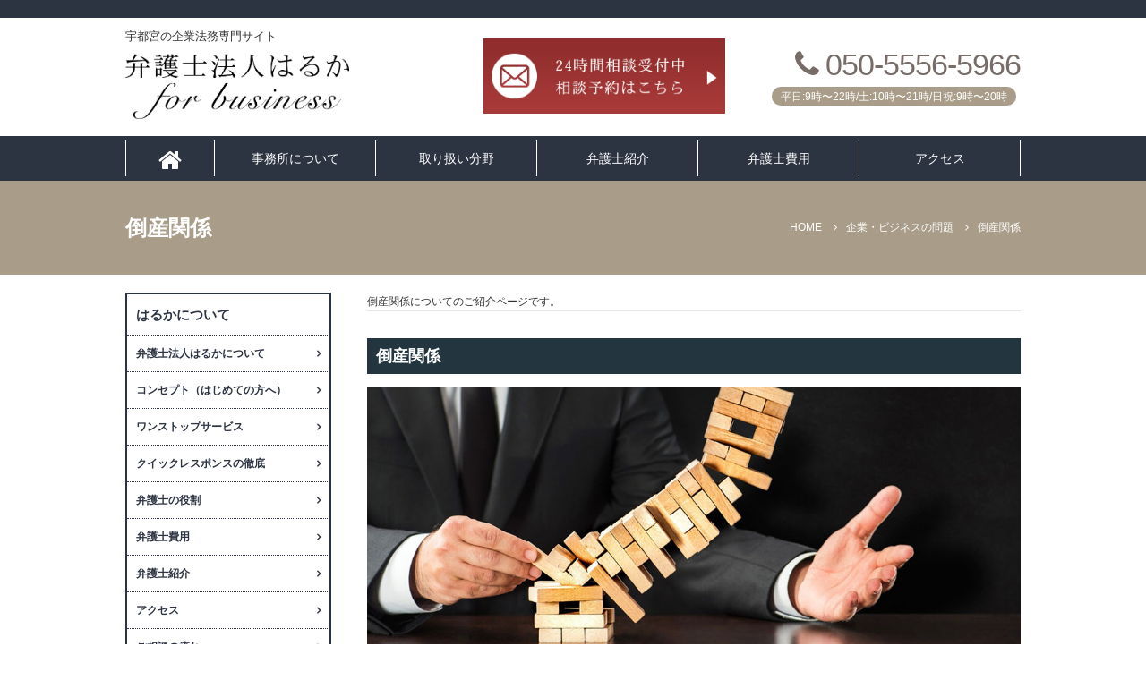

--- FILE ---
content_type: text/html; charset=UTF-8
request_url: https://www.kigyo-houmu-utsunomiya.com/judicial/bankruptcy/
body_size: 7839
content:
<!DOCTYPE html>
<html lang="ja">
<head>
<meta charset="UTF-8">
<meta http-equiv="x-ua-compatible" content="ie=edge">
<title>宇都宮の倒産関係に強い法律事務所｜弁護士法人はるか</title>
<meta name="viewport" content="target-densitydpi=device-dpi, width=1080, maximum-scale=1.0, user-scalable=yes">
<link rel="shortcut icon" href="https://www.kigyo-houmu-utsunomiya.com/wp-content/themes/corporate-utsunomiya-pc/images/favicon.ico">
<link rel="stylesheet" href="https://www.kigyo-houmu-utsunomiya.com/wp-content/themes/corporate-utsunomiya-pc/style.css">
<link rel="stylesheet" href="https://www.kigyo-houmu-utsunomiya.com/wp-content/themes/project-pc/css/visual/common.css">
<link rel="stylesheet" href="https://www.kigyo-houmu-utsunomiya.com/wp-content/themes/corporate-utsunomiya-pc/css/visual/set.css">
<link rel="stylesheet" href="https://maxcdn.bootstrapcdn.com/font-awesome/4.4.0/css/font-awesome.min.css">
<!--[if lte IE 9]>
<script type="text/javascript" src="https://cdnjs.cloudflare.com/ajax/libs/flexibility/1.0.6/flexibility.js"></script>
<![endif]-->
<meta name='robots' content='max-image-preview:large' />

<!-- Google Tag Manager for WordPress by DuracellTomi -->
<script data-cfasync="false" type="text/javascript">//<![CDATA[
	var gtm4wp_datalayer_name = "dataLayer";
	var dataLayer = dataLayer || [];//]]>	
</script>
<!-- End Google Tag Manager for WordPress by DuracellTomi -->
<!-- All in One SEO Pack 2.4.5.1 by Michael Torbert of Semper Fi Web Design[117,146] -->
<meta name="description"  content="倒産関係についてのご紹介ページです。 倒産関係 法人・事業者の代表が破産するかもう少し頑張るかの選択を迫られる局面では、その経済的状況はもちろん債権者からの督促で冷静な判断ができないということは稀ではありません。また、そのような状況に陥って法人・事業者の代表者が選べる選択肢は、破産するかもう少し頑張るかではなく法的制度を含む様々な制度が用意されています。" />

<link rel="canonical" href="https://www.kigyo-houmu-utsunomiya.com/judicial/bankruptcy/" />
<!-- /all in one seo pack -->
<link rel='dns-prefetch' href='//s.w.org' />
<link rel='stylesheet' id='wp-block-library-css'  href='https://www.kigyo-houmu-utsunomiya.com/wp-includes/css/dist/block-library/style.min.css?ver=5.8.12' type='text/css' media='all' />
<script type='text/javascript' src='https://www.kigyo-houmu-utsunomiya.com/wp-includes/js/jquery/jquery.min.js?ver=3.6.0' id='jquery-core-js'></script>
<script type='text/javascript' src='https://www.kigyo-houmu-utsunomiya.com/wp-includes/js/jquery/jquery-migrate.min.js?ver=3.3.2' id='jquery-migrate-js'></script>
<script type='text/javascript' src='https://www.kigyo-houmu-utsunomiya.com/wp-content/plugins/duracelltomi-google-tag-manager/js/gtm4wp-form-move-tracker.js?ver=1.8.1' id='gtm4wp-form-move-tracker-js'></script>

<!-- Google Tag Manager for WordPress by DuracellTomi -->
<script data-cfasync="false" type="text/javascript">//<![CDATA[
	dataLayer.push({"pagePostType":"page","pagePostType2":"single-page","pagePostAuthor":"haruka"});//]]>
</script>
<script data-cfasync="false">//<![CDATA[
(function(w,d,s,l,i){w[l]=w[l]||[];w[l].push({'gtm.start':
new Date().getTime(),event:'gtm.js'});var f=d.getElementsByTagName(s)[0],
j=d.createElement(s),dl=l!='dataLayer'?'&l='+l:'';j.async=true;j.src=
'//www.googletagmanager.com/gtm.'+'js?id='+i+dl;f.parentNode.insertBefore(j,f);
})(window,document,'script','dataLayer','GTM-P4BW2XN');//]]>
</script>
<!-- End Google Tag Manager -->
<!-- End Google Tag Manager for WordPress by DuracellTomi --><style type="text/css">.broken_link, a.broken_link {
	text-decoration: line-through;
}</style></head>
<body> 

<!-- Google Tag Manager (noscript) -->
<noscript><iframe src="https://www.googletagmanager.com/ns.html?id=GTM-P4BW2XN"
height="0" width="0" style="display:none;visibility:hidden"></iframe></noscript>
<!-- End Google Tag Manager (noscript) --><header class="hd-top">
<div class="common">
<div class="common_logo">
<p>宇都宮の企業法務専門サイト</p>
<p><a href="https://www.kigyo-houmu-utsunomiya.com/"><img src="https://www.kigyo-houmu-utsunomiya.com/wp-content/themes/corporate-utsunomiya-pc/images/common/logo.png" alt="弁護士法人はるか"></a></p>
</div>
<div class="common_l">
<p><a href="https://www.kigyo-houmu-utsunomiya.com/reserve"><img src="https://www.kigyo-houmu-utsunomiya.com/wp-content/themes/corporate-utsunomiya-pc/images/common/contact.png" alt="お問い合わせ・ご相談"></a></p>
</div>
<div class="common_r">
<p class="common_tel"><i class="fa fa-phone" aria-hidden="true"></i> 050-5556-5966</p>
<p><span>平日:9時〜22時/土:10時〜21時/日祝:9時〜20時</span></p>
</div>
</div><nav>
<ul id="MegaMenu" class="menu">
  <li><a class="home" href="https://www.kigyo-houmu-utsunomiya.com/"><i class="fa fa-home fa-2x" aria-hidden="true"></i></a></li>    
  <li><a href="https://www.kigyo-houmu-utsunomiya.com/office">事務所について</a></li>
  <li><a href="https://www.kigyo-houmu-utsunomiya.com/judicial">取り扱い分野</a></li>
  <li><a href="https://www.kigyo-houmu-utsunomiya.com/lawyer">弁護士紹介</a></li>
  <li><a href="https://www.kigyo-houmu-utsunomiya.com/charges">弁護士費用</a></li>
  <li><a href="https://www.kigyo-houmu-utsunomiya.com/access">アクセス</a></li>
</ul>
</nav>
</header>
<div class="title">
<div class="container">
<h1>倒産関係</h1>
<div class="breadcrumb"><ul><li itemscope itemtype="http://data-vocabulary.org/Breadcrumb"><a href="https://www.kigyo-houmu-utsunomiya.com/" class="home" itemprop="url" ><span itemprop="title">HOME</span></a></li><li itemscope itemtype="http://data-vocabulary.org/Breadcrumb"><a href="https://www.kigyo-houmu-utsunomiya.com/judicial/" itemprop="url" ><span itemprop="title">企業・ビジネスの問題</span></a></li><li itemscope itemtype="http://data-vocabulary.org/Breadcrumb"><span itemprop="title">倒産関係</span></li></ul></div></div>
</div>
<div class="wrapper">
<article class="content column2">
<!-- PAGE_CONTENTS -->
<ul class="anchor">
<li>倒産関係についてのご紹介ページです。</li>
</ul>
<h2 class="h2_title1">倒産関係</h2>
<p><img class="center" src="https://www.kigyo-houmu-utsunomiya.com/wp-content/uploads/bankruptcy01.jpg" alt="倒産" /></p>
<p>法人・事業者の代表が破産するかもう少し頑張るかの選択を迫られる局面では、その経済的状況はもちろん債権者からの督促で冷静な判断ができないということは稀ではありません。また、そのような状況に陥って法人・事業者の代表者が選べる選択肢は、破産するかもう少し頑張るかではなく法的制度を含む様々な制度が用意されています。</p>
<p>まずは、冷静に判断してどの制度を利用して経済的に立ちなおるか検討するためには、倒産関係について豊富な知識・経験のある弁護士の関与が不可欠であるといえます。当事務所では、弁護士が貴社から受任すれば、迅速に対応し、受任通知を債権者に発送し催告をストップさせ、以後弁護士が貴社の代理人として債権者との交渉の矢面に立ち、依頼者様の精神的な平穏を取り戻せるようにいたします。</p>
<p>その後は、貴社の経済的状況その他の状況に合わせて、今後どのような制度を利用し、どのように対応すれば依頼者様が経済的再起を図れるのかを依頼者様に寄り添った形で慎重に検討し、ベストな解決策をご提示いたします。倒産案件について豊富な経験を有する当事務所の弁護士は、民事再生や自主再建を含む倒産関係の制度から当該事案にふさわしい制度を選択して、その提示案を最後まで責任をもって遂行いたします。</p>
<hr />
<h2 class="h2_title1">任意整理</h2>
<p>倒産関係で弁護士事務所に駆け込むことを検討している法人・事業者の代表者様がいちばん関心をもたれるのは自身の経済的再起でしょうけど、切迫して関心をもっているのはどうやったら督促の手紙・電話を止められるかではないかと思います。とりわけリース・クレジットの督促は貸金業法の規制がないため督促も事実上厳しく、精神的に追い詰められている場合も少なくありません。</p>
<p>当事務所は受任後直ちにアクションを起こしますので、直ちに債権者に受任通知を発送し、督促をストップさせ、依頼者様の精神的平穏を取り戻していただきます。そのうえで、貴社の決算の状況から破産や民事再生を選ばないで任意整理の途を選んで、資産の任意売却などによる債務整理をすることにより経済的再建を図れる場合であるならば、任意整理による経済的再起の途を選びます。</p>
<p>任意整理で主としてすべきことは、債権者である金融機関との和解です。弁護士が間に入れば一定額について金融機関は和解に応じてくれるはずです。これにより依頼者様のキャッシュフローがショートした状態も解消し、依頼者様の事業も再生できるはずです。</p>
<hr />
<h2 class="h2_title1">破産</h2>
<p>負債が大きく貴社が債権者に正常に返済することが難しいと判断された場合は破産手続を利用するしかなくなります。この破産手続の選択は前向きに捉えるべきです。なぜなら、弁護士が金融会社などの債権者との間に介入すれば毎日のようにあった督促が止みます。そして、会社については清算、代表者様については免責の手続をとり、今後借金の返済をしないで済むようになります。</p>
<p>ここで下手に踏みとどまっていつまでも借金苦の状態にあるよりも、ご依頼者様が一度リセットをし、新たに経済的に再出発した方がご依頼者様が経済的再起を図るための最短距離のものとなるといえます。破産手続きを選択するか否か、選択したとしてその申立ての代理人となることは弁護士にしかできません。</p>
<p>当事務所の弁護士が担当すれば、安易に破産の途は選びません。本当に破産手続選択する必要のある依頼者様だけに破産手続を選択すべきという提案をさせていただきます。</p>
<hr />
<h2 class="h2_title1">民事再生</h2>
<p>破産するまでには至らないものの借金の合計額が任意整理のときよりも大きいときに選択すべき制度が民事再生手続です。この手続も債権者との交渉が必須ですが、裁判所を利用する制度ですので、弁護士の示した再生スキームに納得がいかない債権者がいた場合、裁判所が強制力を用いることにより再生スキームが実現することができます。</p>
<p>この制度は、債権者の一部が弁護士の提示する債務の減額のお願いに減額の幅が大きすぎるなどの理由で応じてくれないことが予想される場合利用されるものです。この制度を利用する場合、民事再生手続には入りますが、あくまで債権者との話し合いがベースで、この話し合いが決裂した場合には弁護士が裁判所に強制手段を伴う手続を申立ててこれを背景にもう一度債権者を説得し、事業を継続しつつ依頼者様が返済できる範囲まで債務を圧縮し、事業を再び軌道にのせて経済的に立ち直るというものです。</p>
<p>この話し合いは債務の大幅な減免を含むものであり、金融機関との交渉はタフなものとなり、このような案件について知識があることはもちろん場数を踏んで交渉能力の高い弁護士が交渉にあたる必要があります。また、この制度の利用は弁護士がいなければできないことはもちろんのことです。</p>
<p>当事務所では、民事再生案件でも豊富な経験を有し、非常に交渉スキルが高い弁護士が担当いたします。依頼者様に最も有利な成立可能な再生案を債権者に提示し、これを成立するようにタフな交渉をひとつずつクリアしていきます。</p>
<hr />
<div class="line1-box-border no-border box-color8">
<div class="box">
<h3 class="title2">まとめ</h3>
<p>当事務所では、まずは依頼者様の精神的平穏と安定の確保を最優先し、依頼者様に寄り添いベストな解決案を立案します。当事務所のポリシーは、依頼者様の事業が継続することを第一に考え、それができない場合にはじめて破産手続の選択を考えるというものです。</p>
</div>
</div>
<hr />
<h2 class="h2_title1">当事務所に依頼するメリット</h2>
<div class="box-light">
<div class="box">
<ul class="icon-list">
<li>受任後直ちに対応し、１分でも早く債権者からの督促を止めさせ、ご依頼者様の精神的な平穏を取り戻すことを約束します。</li>
<li>ご依頼者様の事業継続が第一です。</li>
<li>経験豊富な弁護士が受任し、案件に当ります。</li>
</ul>
</div>
</div> 
<!-- PAGE_CONTENTS_END -->
</article>
<aside class="sidebar">
<!-- CONTENTS --> 
<div class="sidebar01">
<h3>はるかについて</h3>
<ul class="sidenav"><li id="menu-item-2232" class="menu-item menu-item-type-post_type menu-item-object-page menu-item-2232"><a href="https://www.kigyo-houmu-utsunomiya.com/office/">弁護士法人はるかについて</a></li>
<li id="menu-item-2233" class="menu-item menu-item-type-post_type menu-item-object-page menu-item-2233"><a href="https://www.kigyo-houmu-utsunomiya.com/office/concept/">コンセプト（はじめての方へ）</a></li>
<li id="menu-item-2234" class="menu-item menu-item-type-post_type menu-item-object-page menu-item-2234"><a href="https://www.kigyo-houmu-utsunomiya.com/office/onestop/">ワンストップサービス</a></li>
<li id="menu-item-2235" class="menu-item menu-item-type-post_type menu-item-object-page menu-item-2235"><a href="https://www.kigyo-houmu-utsunomiya.com/office/response/">クイックレスポンスの徹底</a></li>
<li id="menu-item-2236" class="menu-item menu-item-type-post_type menu-item-object-page menu-item-2236"><a href="https://www.kigyo-houmu-utsunomiya.com/office/role/">弁護士の役割</a></li>
<li id="menu-item-2237" class="menu-item menu-item-type-post_type menu-item-object-page menu-item-2237"><a href="https://www.kigyo-houmu-utsunomiya.com/office/charges/">弁護士費用</a></li>
<li id="menu-item-2238" class="menu-item menu-item-type-post_type menu-item-object-page menu-item-2238"><a href="https://www.kigyo-houmu-utsunomiya.com/office/lawyer/">弁護士紹介</a></li>
<li id="menu-item-2239" class="menu-item menu-item-type-post_type menu-item-object-page menu-item-2239"><a href="https://www.kigyo-houmu-utsunomiya.com/office/access/">アクセス</a></li>
<li id="menu-item-2240" class="menu-item menu-item-type-post_type menu-item-object-page menu-item-2240"><a href="https://www.kigyo-houmu-utsunomiya.com/flow/">ご相談の流れ</a></li>
</ul></div>
<!-- CONTENTS_END -->
        <!-- CONTENTS --> 
<div class="sidebar02">
<h3>企業・ビジネスの問題</h3>
<ul class="sidenav"><li id="menu-item-2458" class="menu-item menu-item-type-post_type menu-item-object-page current-menu-item page_item page-item-323 current_page_item menu-item-2458"><a href="https://www.kigyo-houmu-utsunomiya.com/judicial/bankruptcy/" aria-current="page">倒産関係</a></li>
<li id="menu-item-2459" class="menu-item menu-item-type-post_type menu-item-object-page menu-item-2459"><a href="https://www.kigyo-houmu-utsunomiya.com/judicial/financial/">金融法務</a></li>
<li id="menu-item-2460" class="menu-item menu-item-type-post_type menu-item-object-page menu-item-2460"><a href="https://www.kigyo-houmu-utsunomiya.com/judicial/compliance/">コンプライアンス</a></li>
<li id="menu-item-2461" class="menu-item menu-item-type-post_type menu-item-object-page menu-item-2461"><a href="https://www.kigyo-houmu-utsunomiya.com/judicial/meeting/">株主総会</a></li>
<li id="menu-item-2462" class="menu-item menu-item-type-post_type menu-item-object-page menu-item-2462"><a href="https://www.kigyo-houmu-utsunomiya.com/judicial/contract/">契約一般</a></li>
<li id="menu-item-2463" class="menu-item menu-item-type-post_type menu-item-object-page menu-item-2463"><a href="https://www.kigyo-houmu-utsunomiya.com/judicial/management/">経営権をめぐるトラブル</a></li>
<li id="menu-item-2464" class="menu-item menu-item-type-post_type menu-item-object-page menu-item-2464"><a href="https://www.kigyo-houmu-utsunomiya.com/judicial/transaction/">国際取引</a></li>
<li id="menu-item-2465" class="menu-item menu-item-type-post_type menu-item-object-page menu-item-2465"><a href="https://www.kigyo-houmu-utsunomiya.com/judicial/suit/">訴訟・仲裁事件</a></li>
<li id="menu-item-2466" class="menu-item menu-item-type-post_type menu-item-object-page menu-item-2466"><a href="https://www.kigyo-houmu-utsunomiya.com/judicial/succession/">相続・事業承継</a></li>
<li id="menu-item-2467" class="menu-item menu-item-type-post_type menu-item-object-page menu-item-2467"><a href="https://www.kigyo-houmu-utsunomiya.com/judicial/employment/">労働・雇用問題</a></li>
<li id="menu-item-2468" class="menu-item menu-item-type-post_type menu-item-object-page menu-item-2468"><a href="https://www.kigyo-houmu-utsunomiya.com/judicial/franchise/">フランチャイズ契約</a></li>
<li id="menu-item-2469" class="menu-item menu-item-type-post_type menu-item-object-page menu-item-2469"><a href="https://www.kigyo-houmu-utsunomiya.com/judicial/ginou/">外国人技能実習法</a></li>
<li id="menu-item-2470" class="menu-item menu-item-type-post_type menu-item-object-page menu-item-2470"><a href="https://www.kigyo-houmu-utsunomiya.com/judicial/antitrust/">不正競争防止法</a></li>
<li id="menu-item-2498" class="menu-item menu-item-type-post_type menu-item-object-page menu-item-2498"><a href="https://www.kigyo-houmu-utsunomiya.com/judicial/venture/">ベンチャー支援</a></li>
<li id="menu-item-2522" class="menu-item menu-item-type-post_type menu-item-object-page menu-item-2522"><a href="https://www.kigyo-houmu-utsunomiya.com/judicial/joint/">合弁契約</a></li>
<li id="menu-item-2523" class="menu-item menu-item-type-post_type menu-item-object-page menu-item-2523"><a href="https://www.kigyo-houmu-utsunomiya.com/judicial/intellectual/">知的財産権</a></li>
</ul></div>
<!-- CONTENTS_END -->
        <!-- WEBサイトに出力される部分 -->
<div class="banner">
        	<div class="side-link">
<h2>リンク</h2>
<ul>
<li><a href="https://lawharuka.com/" target="_blank" rel="noopener noreferrer">はるかグループサイト</a></li>
<li><a href="https://www.ynmlaw.com/" target="_blank" rel="noopener noreferrer">東京本部</a></li>
<li><a href="https://www.law-haruka-utsunomiya.com/" target="_blank" rel="noopener noreferrer">栃木支部</a></li>
<li><a href="https://bengoshilabo.lawharuka.com/" target="_blank" rel="noopener noreferrer">弁護士ラボ</a></li>
</ul></div>
<!-- CONTENTS_END -->
        </aside>
</div>
<!-- PAGE-TOP Button -->
<p class="page-top"><a href="#"><i class="fa fa-chevron-circle-up" aria-hidden="true"></i></a></p>
<footer id="footer">
<div class="common">
<div class="common_logo">
<p>宇都宮の企業法務専門サイト</p>
<p><a href="https://www.kigyo-houmu-utsunomiya.com/"><img src="https://www.kigyo-houmu-utsunomiya.com/wp-content/themes/corporate-utsunomiya-pc/images/common/logo.png" alt="弁護士法人はるか"></a></p>
</div>
<div class="common_l">
<p><img class="center" src="https://www.kigyo-houmu-utsunomiya.com/wp-content/uploads/privacymark.jpg" alt="プライバシーマーク" /></p>    
</div>
<div class="common_r">
<p class="common_tel"><i class="fa fa-phone" aria-hidden="true"></i> 050-5556-5966</p>
<p><span>平日:８時〜22時/土:10時〜21時/日祝:9時〜20時</span></p>
</div>
</div>
<div class="ft-bg">
<div class="ft-list wrapper">
<!-- FT-01 -->
<ul><li id="menu-item-2225" class="menu-item menu-item-type-post_type menu-item-object-page menu-item-has-children menu-item-2225"><a href="https://www.kigyo-houmu-utsunomiya.com/office/">弁護士法人はるかについて</a>
<ul class="sub-menu">
	<li id="menu-item-2226" class="menu-item menu-item-type-post_type menu-item-object-page menu-item-2226"><a href="https://www.kigyo-houmu-utsunomiya.com/office/concept/">コンセプト（はじめての方へ）</a></li>
	<li id="menu-item-2227" class="menu-item menu-item-type-post_type menu-item-object-page menu-item-2227"><a href="https://www.kigyo-houmu-utsunomiya.com/office/onestop/">ワンストップサービス</a></li>
	<li id="menu-item-2228" class="menu-item menu-item-type-post_type menu-item-object-page menu-item-2228"><a href="https://www.kigyo-houmu-utsunomiya.com/office/response/">クイックレスポンスの徹底</a></li>
	<li id="menu-item-2229" class="menu-item menu-item-type-post_type menu-item-object-page menu-item-2229"><a href="https://www.kigyo-houmu-utsunomiya.com/office/role/">弁護士の役割</a></li>
	<li id="menu-item-2381" class="menu-item menu-item-type-post_type menu-item-object-page menu-item-2381"><a href="https://www.kigyo-houmu-utsunomiya.com/office/sustainability/">サステナビリティ</a></li>
</ul>
</li>
</ul>    
<!-- FT-02 -->
<ul><li id="menu-item-2230" class="menu-item menu-item-type-post_type menu-item-object-page menu-item-2230"><a href="https://www.kigyo-houmu-utsunomiya.com/office/access/">アクセス</a></li>
<li id="menu-item-2126" class="menu-item menu-item-type-post_type menu-item-object-page menu-item-2126"><a href="https://www.kigyo-houmu-utsunomiya.com/office/charges/">弁護士費用</a></li>
<li id="menu-item-2127" class="menu-item menu-item-type-post_type menu-item-object-page menu-item-2127"><a href="https://www.kigyo-houmu-utsunomiya.com/office/lawyer/">弁護士紹介</a></li>
<li id="menu-item-2231" class="menu-item menu-item-type-post_type menu-item-object-page menu-item-2231"><a href="https://www.kigyo-houmu-utsunomiya.com/flow/">ご相談の流れ</a></li>
</ul>    
<!-- FT-03 -->
<ul><li id="menu-item-2128" class="menu-item menu-item-type-post_type menu-item-object-page current-page-ancestor current-menu-ancestor current-menu-parent current-page-parent current_page_parent current_page_ancestor menu-item-has-children menu-item-2128"><a href="https://www.kigyo-houmu-utsunomiya.com/judicial/">企業・ビジネスの問題</a>
<ul class="sub-menu">
	<li id="menu-item-2444" class="menu-item menu-item-type-post_type menu-item-object-page current-menu-item page_item page-item-323 current_page_item menu-item-2444"><a href="https://www.kigyo-houmu-utsunomiya.com/judicial/bankruptcy/" aria-current="page">倒産関係</a></li>
	<li id="menu-item-2445" class="menu-item menu-item-type-post_type menu-item-object-page menu-item-2445"><a href="https://www.kigyo-houmu-utsunomiya.com/judicial/financial/">金融法務</a></li>
	<li id="menu-item-2446" class="menu-item menu-item-type-post_type menu-item-object-page menu-item-2446"><a href="https://www.kigyo-houmu-utsunomiya.com/judicial/compliance/">コンプライアンス</a></li>
	<li id="menu-item-2447" class="menu-item menu-item-type-post_type menu-item-object-page menu-item-2447"><a href="https://www.kigyo-houmu-utsunomiya.com/judicial/meeting/">株主総会</a></li>
	<li id="menu-item-2448" class="menu-item menu-item-type-post_type menu-item-object-page menu-item-2448"><a href="https://www.kigyo-houmu-utsunomiya.com/judicial/contract/">契約一般</a></li>
	<li id="menu-item-2449" class="menu-item menu-item-type-post_type menu-item-object-page menu-item-2449"><a href="https://www.kigyo-houmu-utsunomiya.com/judicial/management/">経営権をめぐるトラブル</a></li>
	<li id="menu-item-2450" class="menu-item menu-item-type-post_type menu-item-object-page menu-item-2450"><a href="https://www.kigyo-houmu-utsunomiya.com/judicial/transaction/">国際取引</a></li>
	<li id="menu-item-2451" class="menu-item menu-item-type-post_type menu-item-object-page menu-item-2451"><a href="https://www.kigyo-houmu-utsunomiya.com/judicial/suit/">訴訟・仲裁事件</a></li>
	<li id="menu-item-2452" class="menu-item menu-item-type-post_type menu-item-object-page menu-item-2452"><a href="https://www.kigyo-houmu-utsunomiya.com/judicial/succession/">相続・事業承継</a></li>
	<li id="menu-item-2453" class="menu-item menu-item-type-post_type menu-item-object-page menu-item-2453"><a href="https://www.kigyo-houmu-utsunomiya.com/judicial/employment/">労働・雇用問題</a></li>
	<li id="menu-item-2454" class="menu-item menu-item-type-post_type menu-item-object-page menu-item-2454"><a href="https://www.kigyo-houmu-utsunomiya.com/judicial/franchise/">フランチャイズ契約</a></li>
	<li id="menu-item-2455" class="menu-item menu-item-type-post_type menu-item-object-page menu-item-2455"><a href="https://www.kigyo-houmu-utsunomiya.com/judicial/ginou/">外国人技能実習法</a></li>
	<li id="menu-item-2456" class="menu-item menu-item-type-post_type menu-item-object-page menu-item-2456"><a href="https://www.kigyo-houmu-utsunomiya.com/judicial/antitrust/">不正競争防止法</a></li>
	<li id="menu-item-2499" class="menu-item menu-item-type-post_type menu-item-object-page menu-item-2499"><a href="https://www.kigyo-houmu-utsunomiya.com/judicial/venture/">ベンチャー支援</a></li>
	<li id="menu-item-2520" class="menu-item menu-item-type-post_type menu-item-object-page menu-item-2520"><a href="https://www.kigyo-houmu-utsunomiya.com/judicial/joint/">合弁契約</a></li>
	<li id="menu-item-2521" class="menu-item menu-item-type-post_type menu-item-object-page menu-item-2521"><a href="https://www.kigyo-houmu-utsunomiya.com/judicial/intellectual/">知的財産権</a></li>
</ul>
</li>
</ul>    
<!-- FT-04 -->
<ul><li id="menu-item-2549" class="menu-item menu-item-type-post_type menu-item-object-page menu-item-2549"><a href="https://www.kigyo-houmu-utsunomiya.com/blog/">ブログ一覧</a></li>
<li id="menu-item-2380" class="menu-item menu-item-type-post_type menu-item-object-page menu-item-2380"><a href="https://www.kigyo-houmu-utsunomiya.com/privacy/">個人情報保護方針</a></li>
<li id="menu-item-2129" class="menu-item menu-item-type-post_type menu-item-object-page menu-item-2129"><a href="https://www.kigyo-houmu-utsunomiya.com/reserve/">相談予約フォーム</a></li>
<li id="menu-item-2130" class="menu-item menu-item-type-post_type menu-item-object-page menu-item-2130"><a href="https://www.kigyo-houmu-utsunomiya.com/contact/">お問い合わせフォーム</a></li>
<li id="menu-item-2131" class="menu-item menu-item-type-post_type menu-item-object-page menu-item-2131"><a href="https://www.kigyo-houmu-utsunomiya.com/site-map/">サイトマップ</a></li>
</ul>    
</div>
</div>
<p class="copyright">Copyright (c) 弁護士法人はるか企業法務専用サイト（宇都宮） All Rights Reserved.</p>
</footer>
<script type="text/javascript">
  if(jQuery('.wpcf7').length){
    var wpcf7Elm = document.querySelector( '.wpcf7' );
    wpcf7Elm.addEventListener( 'wpcf7mailsent', function( event ) {
     location.replace('https://www.kigyo-houmu-utsunomiya.com/thanks');
   }, false );
  }
</script>
<script type='text/javascript' src='https://www.kigyo-houmu-utsunomiya.com/wp-content/themes/corporate-utsunomiya-pc/js/slider.js?ver=4.1.2' id='page-slide-js'></script>
<script type='text/javascript' src='https://www.kigyo-houmu-utsunomiya.com/wp-content/themes/project-pc/js/page-top.js?ver=4.1.2' id='page-top-js'></script>
<script type='text/javascript' src='https://www.kigyo-houmu-utsunomiya.com/wp-content/themes/project-pc/js/page-scroll.js?ver=4.1.2' id='page-scroll-js'></script>
<script type='text/javascript' src='https://www.kigyo-houmu-utsunomiya.com/wp-content/themes/project-pc/js/page-accordion.js?ver=4.1.2' id='page-accordion-js'></script>
</body>
</html>

--- FILE ---
content_type: text/css
request_url: https://www.kigyo-houmu-utsunomiya.com/wp-content/themes/corporate-utsunomiya-pc/style.css
body_size: 3311
content:
/*
Theme Name: child-pc
Template: project-pc
*/
html, body, h1, h2, h3, h4, h5, ul, ol, dl, li, dt, dd, p, div, span, img, a, table, tr, th, td {
  margin: 0;
  padding: 0;
  border: 0;
  font-size: 100%;
  vertical-align:baseline;
  box-sizing: border-box;
}
article, header, footer, aside, figure, figcaption, nav, section { 
  display:block;
}
body {
  line-height: 1;
  -ms-text-size-adjust: 100%;
  -webkit-text-size-adjust: 100%;
}
li, ol, ul {
  list-style: none;
  list-style-type: none;
}
a {
  text-decoration: none;
}
a:hover {
  text-decoration: none;
}
a:hover img {
  opacity: 0.7;
}
html, body {
  width: 100%;
  height: 100%;
}
img {
  display: block;
}
/* -----------------------------------------------------------
トップオリジナル
----------------------------------------------------------- */
.header_top {
    background: #2c3341;
}
.header_top .inner {
	-js-display: flex;
	display: -webkit-box;
	display: -ms-flexbox;
	display: flex;
}
.header_top .inner {
    margin: 0 auto;
    max-width: 1400px;
    min-width: 1000px;
    overflow-x: hidden;
}
.header_top .inner .header_line {
    margin: 0 auto;
    position: absolute;
    text-align: right;
    width: 1000px;
    z-index: 9999;
    right: 0;
    left: 0;
}
.header_top .inner .header_line h1 {
    color: #fff;
    font-size: 13px;
    line-height: 25px;
}
/* -- left -- */
.header_top .inner .top_left {
    background: #2c3341;
    color: #fff;
    height: 812px;
    min-width: 330px;
    width: 30.72%;
}
.header_top .inner .top_left .box {
    margin-left: auto;
    padding: 40px 0 0;
    width: 330px;
}
.header_top .inner .top_left .box .in_box {
	-js-display: flex;
	display: -webkit-box;
	display: -ms-flexbox;
	display: flex;
	-ms-flex-wrap: wrap;
	flex-wrap: wrap;
	-webkit-box-pack: justify;
	-ms-flex-pack: justify;
	justify-content: space-between;
}
.header_top .inner .top_left .box .in_box {
	padding-right: 30px;
}
.header_top .inner .top_left .box .in_box p {
    background: #121b2f;
    font-size: 13px;
    line-height: 26px;
    margin-bottom: 35px;
    padding: 0px 10px;
    text-align: center;
}
.header_top .inner .top_left .box .point {
    font-size: 13px;
    letter-spacing: 1px;
    margin-bottom: 30px;
}
.header_top .inner .top_left .box .top_logo {
    margin: 0 40px 70px 0;
}
/* -- right -- */
.header_top .inner .top_right {
    background: url("./images/slide/slide01.jpg") no-repeat center 0;
    height: 812px;
    min-width: 670px;
    max-width: 970px;
    position: relative;
    width: 69.28%;
}
.header_top .inner .top_right .slide_ttl img {
    padding-top: 360px;
    margin: 0 auto;
    max-width: 618px;
    width: 70%;
}
/* -- box-- */
.header_top .inner .top_right .box {
    min-width: 670px;
    max-width: 770px;
    position: absolute;
    bottom: 0;
    width: 100%;
}
.header_top .inner .top_right .box .in_box {
	-js-display: flex;
	display: -webkit-box;
	display: -ms-flexbox;
	display: flex;
}
.header_top .inner .top_right .box .in_box {
    padding-bottom: 20px;
}
.header_top .inner .top_right .box .in_box p {
    margin: 0 0 0 70px;
}
/* -- top_navi-- */
.top_navi li a {
    color: #fff;
    letter-spacing: 1px;
    line-height: 1.3em;
    margin-bottom: 10px;
}
.top_navi ul.top_navi01 {
    position: relative;
}
.top_navi ul.top_navi01 li {
    width: 65%;
}
.top_navi ul.top_navi01 li:hover {
    position: relative;
}
.top_navi ul.top_navi01 li:hover > ul {
    visibility: visible;
}
.top_navi ul.top_navi01 li a {
    display: block;
    padding: 10px 20px;
}
.top_navi ul.top_navi01 li a:hover {
    background: rgba(255,255,255,0.2);
    color: #fff;
    text-decoration: none;
    -webkit-transition: all 0.5s;
    transition: all 0.5s;
}
.top_navi ul.top_navi01 li a:before {
    position: absolute;
    left: 5px;
    font-family: FontAwesome;
    content: " \f105";
}
.top_navi ul.top_navi01 ul {
    background: rgba(255,255,255,0.95);
    border: 2px solid;
    left: 100%;
    position: absolute;
    top: 0;
    visibility: hidden;
    width: 270px;
    z-index: 9999;
}
.top_navi ul.top_navi01 ul a {
    display: block;
    font-size: 12px;
    padding: 10px;
    margin: 0;
    color: #333;
}
.top_navi ul.top_navi01 ul a:before {
    content: none;
}
.top_navi ul.top_navi01 ul a:hover {
    background: rgba(255,255,255,0.8);
    color: #fff;
    -webkit-transition: all 0.3s;
    transition: all 0.3s;
}
.top_navi ul.top_navi01 ul li {
    border-top: 1px solid #ddd;
    width: 100%;
}
.top_navi ul.top_navi01 ul li:first-child {
    border-top: medium none;
}

/* -----------------------------------------------------------
ヘッダー&フッター（COMMON）
----------------------------------------------------------- */
/* -- FLEX-- */
.common {
  	-js-display: flex;
	display: -webkit-box;
	display: -ms-flexbox;
	display: flex;
	-ms-flex-wrap: wrap;
	flex-wrap: wrap;
	-webkit-box-pack: justify;
	-ms-flex-pack: justify;
	justify-content: space-between;
}

/* --- COMMON ヘッダー、フッター --- */
.common {
    margin: 10px auto;
    width: 1000px;
}
.common_ft {
    padding-top: 20px;
}
/* -logo- */
.common_logo {
    width: 25%;
    margin-right: 5%;
}
.common_logo p {
    font-size: 1.3rem;
    margin-bottom: 8px;
}
/* -left- */
.common_l {
    width: 27%;
    padding-top: 13px;
    margin-left: 10%;
}
/* -right- */
.common_r {
    text-align: right;
    width: 33%;
    padding-top: 20px;
}
.common_r .common_tel {
    color: #776c67;
    font-size: 3.4rem;
    letter-spacing: -0.1rem;
    text-align: right;
    margin-bottom: 0;
    line-height: 1.3em;
}
.common_r span {
    background: #a99d89 none repeat scroll 0 0;
    border-radius: 16px;
    color: #fff;
    font-size: 1.2rem;
    margin-right: 5px;
    padding: 4px 10px 3px;
}

footer {
    padding-top: 20px;
    box-shadow: 0 5px 3px -3px rgba(0, 0, 0, 0.15) inset;
    -webkit-box-shadow: 0 5px 3px -3px rgba(0, 0, 0, 0.15) inset;
    -moz-box-shadow: 0 5px 3px -3px rgba(0, 0, 0, 0.15) inset;
}

/* -----------------------------------------------------------
共通
----------------------------------------------------------- */
.top_btn {
    margin: 2rem 0 0;
}
.top_btn img {
    display: inline;
}

/* -----------------------------------------------------------
ブログ
----------------------------------------------------------- */
/* ---- トップページ（ブログ） ---- */
.top-blog {
	padding: 30px 0;
}
.top-blog h2 {
	font-size: 2.4rem;
    border-bottom: 1px solid;
    margin-bottom: 20px;
}
.top-blog .inner {
	-js-display: flex;
	display: -webkit-box;
	display: -ms-flexbox;
	display: flex;
	-ms-flex-wrap: wrap;
	flex-wrap: wrap;
	-webkit-box-pack: justify;
	-ms-flex-pack: justify;
	justify-content: space-between;
}
.top-blog .date {
  	width: 20%;
}
.top-blog .text {
  	width: 80%;
}
.top-blog .text a {
  	color: #333;
}
.top-blog .text a:hover {
  	color: #ed5925;
    text-decoration: underline;
}
/* ---- トップページ（新着情報） ---- */
.top-news {
	padding: 30px 0;
}
.top-news h2 {
	font-size: 2.4rem;
    border-bottom: 1px solid;
    margin-bottom: 20px;
}
.top-news .inner {
	-js-display: flex;
	display: -webkit-box;
	display: -ms-flexbox;
	display: flex;
	-ms-flex-wrap: wrap;
	flex-wrap: wrap;
	-webkit-box-pack: justify;
	-ms-flex-pack: justify;
	justify-content: space-between;
}
.top-news .date {
  	width: 20%;
}
.top-news .text {
  	width: 80%;
}
.top-news .text a {
  	color: #333;
}
.top-news .text a:hover {
  	color: #ed5925;
    text-decoration: underline;
}

/* -----------------------------------------------------------
Cont01
----------------------------------------------------------- */
.cont01 {
    background: -webkit-radial-gradient(rgb(255, 255, 255), rgb(209, 209, 209));
    background: radial-gradient(rgb(255, 255, 255), rgb(209, 209, 209));
}
.cont01 {
    line-height: 2em;
    text-align: center;
    box-shadow: 0 5px 3px -3px rgba(0, 0, 0, 0.15) inset;
    -webkit-box-shadow: 0 5px 3px -3px rgba(0, 0, 0, 0.15) inset;
    -moz-box-shadow: 0 5px 3px -3px rgba(0, 0, 0, 0.15) inset;
}
.cont01 .inner01 {
    background: url("./images/top/cont01-bg01.png") no-repeat right 0;
}
.cont01 .inner02 {
    background: url("./images/top/cont01-bg02.png") no-repeat 0 0;
    height: 500px;
    padding: 80px 0 0;
}
.cont01 h2 img {
    margin: 0 auto 60px;
}
.cont01 h3 img {
    margin: 0 auto 40px;
}

/* -----------------------------------------------------------
Cont02
----------------------------------------------------------- */
.cont02 {
    border-bottom: 20px solid #2c3341;
    border-top: 20px solid #2c3341;
}
.cont02 .wrapper {
    background: url("./images/top/cont02-bg01.png") no-repeat 0 0;
    height: 500px;
    padding-top: 50px
}
.cont02 .box {
    margin-left: auto;
    width: 500px;
}
.cont02 h2 img {
    margin: 0 auto 30px;
}
.cont02 h3 img {
    margin: 0 auto 30px;
}
.cont02 .text {
    padding: 0 10px;
}

/* -----------------------------------------------------------
Cont03
----------------------------------------------------------- */
.cont03 {
    background: url("./images/top/cont03-bg00.jpg") repeat center 0;
    padding: 80px 0;
}
.cont03 .wrapper {
	-js-display: flex;
	display: -webkit-box;
	display: -ms-flexbox;
	display: flex;
	-ms-flex-wrap: wrap;
	flex-wrap: wrap;
	-webkit-box-pack: justify;
	-ms-flex-pack: justify;
	justify-content: space-between;
}
.cont03 .box {
    padding-top: 220px;
    width: 330px;
}
.cont03 .box01 {
    background: url("./images/top/cont03-bg01.jpg") no-repeat center 0;
}
.cont03 .box02 {
    background: url("./images/top/cont03-bg02.jpg") no-repeat center 0;
    border-left: 1px solid #ccc;
    border-right: 1px solid #ccc;
    padding: 220px 3px 0 3px;
    width: 336px;
}
.cont03 .box03 {
    background: url("./images/top/cont03-bg03.jpg") no-repeat center 0;
}

.cont03 h2 img {
    margin: 0 auto 50px;
}
.cont03 h3 img {
    margin: 0 auto 20px;
}
.cont03 .text {
    padding: 0 10px;
}
.cont03 .btn {
    padding: 5px 0;
    width: 80%;
}

/* -----------------------------------------------------------
Cont04
----------------------------------------------------------- */
.cont04 {
    background: -webkit-radial-gradient(rgb(255, 255, 255), rgb(209, 209, 209));
    background: radial-gradient(rgb(255, 255, 255), rgb(209, 209, 209));
}
.cont04 {
    padding: 80px 0;
    box-shadow: 0 5px 3px -3px rgba(0, 0, 0, 0.15) inset;
    -webkit-box-shadow: 0 5px 3px -3px rgba(0, 0, 0, 0.15) inset;
    -moz-box-shadow: 0 5px 3px -3px rgba(0, 0, 0, 0.15) inset;
}
.cont04 .wrapper {
	-js-display: flex;
	display: -webkit-box;
	display: -ms-flexbox;
	display: flex;
	-ms-flex-wrap: wrap;
	flex-wrap: wrap;
	-webkit-box-pack: justify;
	-ms-flex-pack: justify;
	justify-content: space-between;
}
.cont04 a {
    background: -webkit-radial-gradient(rgb(45, 81, 169), rgb(49, 57, 77));
    background: radial-gradient(rgb(45, 81, 169), rgb(49, 57, 77));
    border: 2px solid #31394D;
    color:  #fff;
    display: block;
    letter-spacing: 2px;
    line-height: 60px;
    text-align: center;
    width: 190px;
}
.cont04 a:hover {
    background: #fff;
    color: #31394D;
    -webkit-transition: all 0.5s;
    transition: all 0.5s;
}
.cont04 .box01 {
    background: url("./images/top/cont04-bg01.jpg") no-repeat center 0;
}
.cont04 .box02 {
    background: url("./images/top/cont04-bg02.jpg") no-repeat center 0;
    border-left: 1px solid #ccc;
    border-right: 1px solid #ccc;
    padding: 190px 3px 0 3px;
    width: 336px;
}
.cont04 .box03 {
    background: url("./images/top/cont04-bg03.jpg") no-repeat center 0;
}
.cont04 h2 img {
    margin: 0 auto 30px;
}
.cont04 h3 img {
    margin: 0 auto 60px;
}
.cont04 .text {
    padding: 0 10px;
}
/* -----------------------------------------------------------
cont05
----------------------------------------------------------- */
.cont05 {
    background: url("./images/top/cont05-bg01.jpg") repeat-x center 0;
    color: #fff;
    height: 400px;
    padding-top: 40px
}
.cont05 {
    line-height: 2em;
    text-align: center;
    box-shadow: 0 5px 3px -3px rgba(0, 0, 0, 0.15) inset;
    -webkit-box-shadow: 0 5px 3px -3px rgba(0, 0, 0, 0.15) inset;
    -moz-box-shadow: 0 5px 3px -3px rgba(0, 0, 0, 0.15) inset;
}
.cont05 h2 img {
    margin: 0 auto 30px;
}
.cont05 .btn {
    margin-top: 10px;
    width: 30%;
}

/* -----------------------------------------------------------
cont06
----------------------------------------------------------- */
.cont06 {
    padding-top: 80px;
}
.cont06 h2 img {
    margin: 0 auto 50px;
}
.cont06 p{    
    font-size: 1.5rem;
    margin-bottom: 30px;
}
.cont06 .box-a {
	background: url(./images/top/cont06-bg01.jpg) no-repeat 0 0;
    height: 424px;
    margin-bottom: 30px;
}
.cont06 .box-a .box { 
    margin-left: auto;
    width: 48%;
}

/* -----------------------------------------------------------
cont07
----------------------------------------------------------- */
.cont07 {
    padding: 30px 0;
}
.cont07 .wrapper {
	-js-display: flex;
	display: -webkit-box;
	display: -ms-flexbox;
	display: flex;
	-ms-flex-wrap: wrap;
	flex-wrap: wrap;
	-webkit-box-pack: justify;
	-ms-flex-pack: justify;
	justify-content: space-between;
}
.cont07 th, .cont07 td {
    padding: 10px 5px;
}
.cont07 h2 {
    color: #223b65;
    font-size: 2rem;
    border-bottom: 1px solid;
    line-height: 1.5em;
    margin-bottom: 30px;
}
.cont07 p {    
    font-size: 1.5rem;
    margin-bottom: 30px;
}
.cont07 .box {    
    width: 48%;
}
.cont07 th, .cont07 td {
	border: 0;
    vertical-align: top;
}
.cont07 th {
    width: 90px;
}
.cont07 tr {
	border-bottom: 1px dashed #CCC;
}

/* -----------------------------------------------------------
cont08
----------------------------------------------------------- */
.cont08 {
    padding: 30px 0;
}
.cont08 h2 {
    color: #223b65;
    font-size: 2rem;
    border-bottom: 1px solid;
    line-height: 1.5em;
    margin-bottom: 30px;
}
.cont08 .inner01 {
  	-js-display: flex;
	display: -webkit-box;
	display: -ms-flexbox;
	display: flex;
	-ms-flex-wrap: wrap;
	flex-wrap: wrap;
	-webkit-box-pack: justify;
	-ms-flex-pack: justify;
	justify-content: space-between;
}
.cont08 .inner02 {
  	width: 230px;
}
.cont08 .inner02 h3 {
  	font-size: 22px;
    font-weight: 500;
    text-align: center;
}
.cont08 .inner02 h3 span {
  	font-size: 16px;
    margin-right: 10px;
}

/* -----------------------------------------------------------
pick_up
----------------------------------------------------------- */
.pick_up {
	background: url(./images/top/pick_up-bg01.jpg) repeat-x center 0;
    height: 500px;
    padding: 30px 0;
}
.pick_up h2 img {
    margin:  30px auto;
}
.pick_up .box {
    background: rgba(255,255,255,0.8);
    padding: 20px;
    width: 48%;
}

/* -----------------------------------------------------------
Side-link
----------------------------------------------------------- */
.sidebar .side-link {
    border: 1px solid #23353f;
    background: #e7e7e7;
    margin-top: 20px;
}
.sidebar .side-link h2 {
    background: #23353f;
    text-align: center;
    line-height: 2.5em;
    margin: 0;
}
.sidebar .side-link ul {
    padding: 10px;
}
.sidebar .side-link ul li {
    font-size: 1.4rem;
    line-height: 1.8em;
    list-style: inside;
}
.sidebar .side-link ul li a {
    color: #333;
}
.sidebar .side-link ul li a:hover {
    color: #ff9e35;
    text-decoration: underline;
}
/* -----------------------------------------------------------
contactform
----------------------------------------------------------- */
.contactform .info_ttl {
    background: #eee;
    font-weight: 700;
    margin: 6px 10px;
    padding: 10px;
    text-align: center;
}
.contactform .infobox {
    border: 3px solid #ddd;
    height: 180px;
    margin: 6px 10px 15px;
    padding: 10px;
    overflow: scroll;
}
.contactform .infobox p {
    font-size: 12px;
}
.contactform .infobox .ttl01 {
    font-size: 13px;
    color: #d50000;
}

--- FILE ---
content_type: text/css
request_url: https://www.kigyo-houmu-utsunomiya.com/wp-content/themes/project-pc/css/visual/common.css
body_size: 6946
content:
html {
  font-size: 62.5%; }

body {
  line-height: 1.7;
  font-size: 1.5rem; }
  body * {
    -webkit-box-sizing: border-box;
    -moz-box-sizing: border-box;
    box-sizing: border-box; }

html, body {
  min-width: 1000px; }

.wrapper {
  width: 1000px;
  margin: 0 auto;
  overflow: hidden; }

a {
  cursor: pointer; }

.under-shadow {
  box-shadow: 0 5px 3px -3px rgba(0, 0, 0, 0.3);
  -webkit-box-shadow: 0 5px 3px -3px rgba(0, 0, 0, 0.3);
  -moz-box-shadow: 0 5px 3px -3px rgba(0, 0, 0, 0.3); }

img {
  max-width: 100%; }

.hd-top {
  border-top: 20px solid; }

.hd-line h1 {
  font-size: 1rem;
  line-height: 20px;
  margin: 0 auto;
  width: 1000px; }

.ft-bg {
  padding: 30px 0; }

.ft-list li {
  line-height: 1.7; }
.ft-list ul li {
  font-size: 1.5rem; }
  .ft-list ul li:before {
    margin-right: 10px; }
  .ft-list ul li li {
    padding-left: 10px;
    font-size: 1.3rem; }
    .ft-list ul li li:before {
      margin-right: 10px; }
    .ft-list ul li li li {
      font-size: 1.1rem;
      padding-left: 10px; }
.ft-list ul a:hover {
  text-decoration: underline; }

.copyright {
  margin: 0;
  padding: 10px 0;
  text-align: center; }

@media screen and (min-width: 1180px) {
  .fix-btn {
    position: fixed;
    top: 50px;
    right: 10px;
    z-index: 9999; } }
@media screen and (max-width: 1179px) {
  .fix-btn {
    display: none; } }
.page-top {
  position: fixed;
  bottom: 20px;
  right: 20px; }
  .page-top a {
    display: block;
    font-size: 3rem;
    line-height: 2em;
    opacity: 0.8;
    text-align: center;
    width: 60px;
    z-index: 999; }
    .page-top a:hover {
      opacity: 0.7; }

nav {
  font-size: 1.4rem;
  position: relative;
  padding: 5px 0; }

#MegaMenu ul {
  opacity: 0;
  top: 200%;
  visibility: hidden;
  -webkit-transition: 0.5s;
  -moz-transition: 0.5s;
  -o-transition: 0.5s;
  -ms-transition: 0.5s;
  transition: 0.5s; }
#MegaMenu li:hover ul {
  top: 100%;
  visibility: visible;
  opacity: 1; }

.menu {
  margin: 0 auto;
  width: 1000px; }
  .menu:before {
    content: "";
    display: table; }
  .menu:after {
    content: "";
    display: table;
    clear: both; }
  .menu li {
    border-right: 1px solid;
    float: left;
    line-height: 40px;
    text-align: center;
    width: 18%; }
    .menu li:first-child {
      width: 10%;
      border-left: 1px solid; }
    .menu li a {
      display: block; }
      .menu li a:hover {
        -webkit-transition: 0.5s;
        -moz-transition: 0.5s;
        -o-transition: 0.5s;
        -ms-transition: 0.5s;
        transition: 0.5s; }
    .menu li .home i {
      vertical-align: middle; }

.dropmenu ul {
  font-weight: 700;
  left: 0;
  padding: 10px;
  position: absolute;
  width: 100%;
  z-index: 9999; }
  .dropmenu ul .inner-3 {
    margin: 0 auto;
    width: 1000px; }
    .dropmenu ul .inner-3 li {
      background-position: right center;
      width: 31% !important; }
      .dropmenu ul .inner-3 li a {
        padding: 20px;
        text-align: left; }
  .dropmenu ul .inner-4 {
    margin: 0 auto;
    width: 1000px; }
    .dropmenu ul .inner-4 li {
      background-position: right center;
      width: 23% !important; }
      .dropmenu ul .inner-4 li a {
        padding: 10px;
        text-align: left; }
  .dropmenu ul .inner-5 {
    margin: 0 auto;
    width: 1000px; }
    .dropmenu ul .inner-5 li {
      background-position: top;
      width: 18% !important; }
      .dropmenu ul .inner-5 li a {
        padding-top: 130px; }
  .dropmenu ul li {
    background-repeat: no-repeat;
    background-size: contain;
    border: none !important;
    margin: 10px 1%; }
    .dropmenu ul li:hover > a {
      opacity: 0.8;
      -webkit-transition: 0.5s;
      -moz-transition: 0.5s;
      -o-transition: 0.5s;
      -ms-transition: 0.5s;
      transition: .5s; }

.sidebar {
  width: 23%;
  height: auto;
  float: left; }
  .sidebar img {
    margin-bottom: 10px;
    width: 100%; }
  .sidebar h2 {
    font-size: 1.6rem;
    font-weight: 700;
    margin: 30px 0 10px;
    padding: 10px 0;
    text-align: center; }

.sidebar01 {
  border: 2px solid;
  margin-bottom: 20px; }
  .sidebar01 h3 {
    padding: 10px; }
  .sidebar01 ul.sidenav {
    position: relative; }
    .sidebar01 ul.sidenav li {
      border-top: 1px dotted; }
      .sidebar01 ul.sidenav li:hover {
        position: relative; }
        .sidebar01 ul.sidenav li:hover > ul {
          visibility: visible; }
      .sidebar01 ul.sidenav li a {
        font-weight: 700;
        font-size: 1.2rem;
        display: block;
        padding: 10px; }
        .sidebar01 ul.sidenav li a:after {
          position: absolute;
          right: 10px; }
    .sidebar01 ul.sidenav ul {
      border: 2px solid;
      left: 100%;
      position: absolute;
      top: 0;
      visibility: hidden;
      width: 230px;
      z-index: 9999; }
      .sidebar01 ul.sidenav ul a {
        padding: 10px; }
      .sidebar01 ul.sidenav ul li:first-child {
        border-top: medium none; }

.sidebar02 {
  margin-bottom: 20px;
  padding: 10px 15px; }
  .sidebar02 h3 {
    border-bottom: 1px dotted;
    font-size: 1.6rem;
    margin-bottom: 10px;
    padding: 15px 0; }
  .sidebar02 .sidenav li {
    line-height: 3em;
    position: relative; }
    .sidebar02 .sidenav li:before {
      padding-left: 5px;
      position: absolute; }
    .sidebar02 .sidenav li a {
      border-bottom: 0.5px dashed;
      display: block;
      font-size: 1.4rem;
      font-weight: 700;
      padding-left: 20px; }
      .sidebar02 .sidenav li a:hover {
        opacity: 0.7; }
  .sidebar02 .sidenav .sub-menu {
    margin-bottom: 10px; }
    .sidebar02 .sidenav .sub-menu li {
      border-bottom: 0.5px dashed;
      line-height: 3em; }
      .sidebar02 .sidenav .sub-menu li:before {
        font-size: 1.2rem;
        padding-left: 10px;
        position: absolute; }
      .sidebar02 .sidenav .sub-menu li a {
        font-size: 1.2rem;
        padding-left: 30px; }
    .sidebar02 .sidenav .sub-menu a:hover {
      text-decoration: underline; }

.contactform .outline {
  border: 3px solid;
  padding: 10px; }
.contactform tr {
  border-bottom: 1px dotted; }
.contactform th {
  font-weight: 700;
  width: 33%;
  padding: 10px 20px; }
.contactform td {
  padding: 10px 20px; }
.contactform input, .contactform select {
  border: 2px solid;
  border-radius: 5px;
  font-size: 1.4rem;
  height: 30px;
  line-height: 30px;
  margin-bottom: 10px;
  padding-left: 10px;
  width: 60%; }
.contactform textarea {
  border: 2px solid;
  border-radius: 5px;
  font-size: 1.4rem;
  height: 100px;
  line-height: 30px;
  margin-bottom: 10px;
  padding-left: 10px;
  width: 90%; }

.contactform input[type="radio"], .contactform input[type="checkbox"] {
  height: auto;
  margin: 10px;
  -webkit-transform: scale(2, 2);
  transform: scale(2, 2);
  -webkit-transform-origin: right bottom 0;
  transform-origin: right bottom 0;
  width: auto; }
.contactform input[type=submit] {
  border: 1px solid;
  display: block;
  height: 80px;
  font-size: 3rem;
  margin: 30px auto;
  padding: 20px 100px;
  text-align: center;
  -webkit-transition: all 0.3s ease 0s;
  transition: all 0.3s ease 0s; }
  .contactform input[type=submit]::before, .contactform input[type=submit]::after {
    position: absolute;
    z-index: -1;
    display: block;
    content: ''; }
  .contactform input[type=submit]:hover {
    text-decoration: none !important;
    cursor: pointer; }

.m-alert {
  font-size: 1rem;
  margin-right: 10px;
  padding: 5px 10px; }

.indent {
  width: 100%; }

.ex {
  font-style: normal;
  margin-right: 10px;
  padding: 2px 10px; }

.sent .forminner {
  display: none; }

.wideslider {
  width: 100%;
  text-align: left;
  position: relative;
  overflow: hidden; }
  .wideslider ul {
    float: left;
    display: inline;
    overflow: hidden;
    display: inline-block;
    overflow: hidden; }
    .wideslider ul li {
      float: left;
      display: inline;
      overflow: hidden; }
      .wideslider ul li img {
        width: 100%;
        display: none; }
    .wideslider ul:after {
      content: ".";
      height: 0;
      clear: both;
      display: block;
      visibility: hidden; }
  .wideslider .pagination {
    bottom: 10px;
    left: 0;
    width: 100%;
    height: 15px;
    margin: 0 0 3px;
    text-align: center;
    position: absolute;
    z-index: 200; }
    .wideslider .pagination a {
      display: inline-block;
      float: none;
      height: 10px;
      margin: 0 5px;
      overflow: hidden;
      width: 10px;
      padding: 5px;
      border-radius: 50%; }
      .wideslider .pagination a.active {
        filter: alpha(opacity=100) !important;
        opacity: 1 !important; }

.wideslider_base {
  top: 0;
  position: absolute; }

.wideslider_wrap {
  top: 0;
  position: absolute;
  overflow: hidden; }

.slider_prev {
  top: 0;
  overflow: hidden;
  position: absolute;
  z-index: 100;
  cursor: pointer; }

.slider_next {
  top: 0;
  overflow: hidden;
  position: absolute;
  z-index: 100;
  cursor: pointer; }

.pagination {
  margin: 30px 0;
  padding: 10px 0;
  position: relative;
  text-align: center; }
  .pagination span {
    display: block;
    float: left;
    margin: 1px 1px 1px 0;
    padding: 6px 10px; }
  .pagination a {
    display: block;
    float: left;
    margin: 1px 1px 1px 0;
    padding: 6px 10px; }
    .pagination a:hover {
      text-decoration: none !important; }
  .pagination .current {
    padding: 6px 10px; }

.pagination-box {
  display: inline-block; }

.post-navigation {
  margin-top: 30px; }

.column1 {
  margin-bottom: 50px;
  overflow: hidden; }

.column2 {
  float: right;
  margin-bottom: 50px;
  overflow: hidden;
  width: 73%; }

#tinymce {
  margin-left: 30px;
  min-width: 0;
  width: 730px; }

.cont-box {
  border-bottom: 1px solid;
  margin: 0;
  padding: 20px 20px 0; }

.title {
  line-height: 7em; }

.container {
  width: 1000px;
  margin: 0 auto 20px; }

.breadcrumb {
  font-size: 1.2rem; }
  .breadcrumb li {
    max-width: 300px;
    white-space: nowrap;
    overflow: hidden;
    text-overflow: ellipsis; }
    .breadcrumb li:after {
      padding: 0 10px; }
    .breadcrumb li:last-child:after {
      content: none; }
  .breadcrumb a:hover {
    text-decoration: underline; }

.content ul {
  margin-bottom: 14px; }
.content .btn {
  margin: 0 10px 10px 0; }
.content a:hover {
  text-decoration: underline; }

.pc-none {
  display: none !important; }

hr {
  border-bottom: 1px solid;
  border-top: 1px solid;
  margin: 30px 0; }

.anchor {
  border-bottom: 1px solid;
  margin-bottom: 20px;
  overflow: hidden;
  font-size: 1.2rem; }
  .anchor li a {
    display: block;
    padding: 10px; }
    .anchor li a:after {
      padding-left: 10px; }
    .anchor li a:hover {
      text-decoration: none; }

.floatleft {
  float: left;
  margin-right: 20px; }

.floatright {
  float: right;
  margin-left: 20px; }

.center {
  display: block;
  margin: 0 auto 14px;
  max-width: 100%;
  text-align: center; }

.image-side {
  margin-bottom: 14px;
  overflow: hidden; }

p {
  margin-bottom: 1em; }

h1 {
  font-size: 2.4rem; }

.content h2 {
  font-size: 1.8rem;
  margin: 30px 0 14px; }
.content h3, .content h4 {
  font-size: 1.6rem;
  margin: 14px 0; }
.content h5 {
  font-size: 1.5rem;
  margin: 14px 0; }

.alignleft {
  text-align: left; }

.alignright {
  text-align: right; }

.aligncenter {
  text-align: center; }

.text-border {
  margin: 0 5px;
  padding-bottom: 2px;
  font-weight: 700; }

.fs-xxl {
  font-size: 2.8rem !important; }

.fs-xl {
  font-size: 2.1rem !important; }

.fs-l {
  font-size: 1.8rem !important; }

.fs-m {
  font-size: 1.6rem !important; }

.fs-s {
  font-size: 1.4rem !important; }

.fs-xs {
  font-size: 1.2rem !important; }

.fw-b {
  font-weight: 700; }

.h2_bg {
  line-height: 60px;
  padding-left: 30px; }

.h2_title1 {
  padding: 5px 10px; }

.h2_title2 {
  padding-bottom: 5px;
  border-bottom: 3px solid; }

.h2_title3 {
  padding-bottom: 5px;
  border-bottom: 3px solid; }
  .h2_title3:first-letter {
    font-size: 2.5rem; }

.h2_title4 {
  padding: 5px 0 5px 10px;
  border-left: 6px solid; }

.h2_title5 {
  padding: 5px 0 5px 10px;
  border-left: 6px solid;
  border-bottom: 1px solid; }

.h2_title6 {
  line-height: 2.5em;
  padding-left: 10px;
  border: 1px solid; }

.h2_title7 {
  padding: 0 0 5px 10px;
  border-bottom: 1px solid; }
  .h2_title7 span {
    display: block;
    font-size: 1.2rem; }

.h2_title8 {
  position: relative;
  text-align: center; }
  .h2_title8:before {
    position: absolute;
    top: 50%;
    z-index: 1;
    content: '';
    display: block;
    width: 100%;
    height: 1px; }
  .h2_title8 span {
    display: inline-block;
    font-weight: 700;
    padding: 0 30px;
    position: relative;
    text-align: left;
    z-index: 2; }

.h2_title9 {
  position: relative;
  padding-bottom: 5px;
  border-bottom: 4px solid; }
  .h2_title9::after {
    position: absolute;
    bottom: -4px;
    left: 0;
    z-index: 2;
    content: '';
    width: 20%;
    height: 4px; }

.h2_title10 {
  font-size: 3rem !important; }

.title1 {
  padding: 5px 10px; }

.title2 {
  padding-bottom: 5px;
  border-bottom: 3px solid; }

.title3 {
  padding-bottom: 5px;
  border-bottom: 3px solid; }
  .title3:first-letter {
    font-size: 2.5rem; }

.title4 {
  padding: 5px 0 5px 10px;
  border-left: 6px solid; }

.title5 {
  padding: 5px 0 5px 10px;
  border-left: 6px solid;
  border-bottom: 1px solid; }

.title6 {
  line-height: 2.5em;
  padding-left: 10px;
  border: 1px solid; }

.title7 {
  padding: 0 0 5px 10px;
  border-bottom: 1px solid; }
  .title7 span {
    display: block;
    font-size: 1.2rem; }

.title8 {
  position: relative;
  text-align: center; }
  .title8:before {
    position: absolute;
    top: 50%;
    z-index: 1;
    content: '';
    display: block;
    width: 100%;
    height: 1px; }
  .title8 span {
    display: inline-block;
    font-weight: 700;
    padding: 0 30px;
    position: relative;
    text-align: left;
    z-index: 2; }

.title9 {
  position: relative;
  padding-bottom: 5px;
  border-bottom: 4px solid; }
  .title9::after {
    position: absolute;
    bottom: -4px;
    left: 0;
    z-index: 2;
    content: '';
    width: 20%;
    height: 4px; }

.title10 {
  font-size: 3rem !important; }

.count-number1, .count-number2, .count-number3, .count-number4, .count-number5, .count-number6, .count-number7, .count-number8 {
  counter-reset: number 0; }

ul .count-circle-a, ul .count-circle-b, ul .count-circle-c, ul .count-circle-d, ul .count-square-a, ul .count-square-b, ul .count-square-c, ul .count-square-d {
  margin-bottom: 10px; }

.count-circle-a {
  position: relative;
  padding: 10px 0 10px 60px;
  border-bottom: 1px solid; }
  .count-circle-a::before {
    border-radius: 100%;
    content: counter(number,decimal) " ";
    counter-increment: number 1;
    font-size: 2rem;
    height: 35px;
    left: 0;
    margin-top: 10px;
    padding-top: 5px;
    position: absolute;
    text-align: center;
    top: -10px;
    width: 40px; }

.count-circle-b {
  position: relative;
  padding: 10px 0 10px 60px;
  border-bottom: 1px solid; }
  .count-circle-b::before {
    border: 1px solid;
    border-radius: 100%;
    content: counter(number,decimal) " ";
    counter-increment: number 1;
    font-size: 2rem;
    height: 35px;
    left: 0;
    margin-top: 10px;
    padding-top: 5px;
    position: absolute;
    text-align: center;
    top: -10px;
    width: 40px; }

.count-circle-c {
  position: relative;
  padding: 10px 0 10px 60px; }
  .count-circle-c::before {
    border-radius: 100%;
    content: counter(number,decimal) " ";
    counter-increment: number 1;
    font-size: 2rem;
    height: 35px;
    left: 0;
    margin-top: 10px;
    padding-top: 5px;
    position: absolute;
    text-align: center;
    top: -10px;
    width: 40px; }

.count-circle-d {
  position: relative;
  padding: 10px 0 10px 60px; }
  .count-circle-d::before {
    border: 1px solid;
    border-radius: 100%;
    content: counter(number,decimal) " ";
    counter-increment: number 1;
    font-size: 2rem;
    height: 35px;
    left: 0;
    margin-top: 10px;
    padding-top: 5px;
    position: absolute;
    text-align: center;
    top: -10px;
    width: 40px; }

.count-square-a {
  position: relative;
  padding: 10px 0 10px 60px;
  border-bottom: 1px solid; }
  .count-square-a::before {
    content: counter(number,decimal) " ";
    counter-increment: number 1;
    font-size: 2rem;
    height: 35px;
    left: 0;
    margin-top: 10px;
    padding-top: 5px;
    position: absolute;
    text-align: center;
    top: -10px;
    width: 40px; }

.count-square-b {
  position: relative;
  padding: 10px 0 10px 60px;
  border-bottom: 1px solid; }
  .count-square-b::before {
    border: 0.1rem solid;
    content: counter(number,decimal) " ";
    counter-increment: number 1;
    font-size: 2rem;
    height: 35px;
    left: 0;
    margin-top: 10px;
    padding-top: 5px;
    position: absolute;
    text-align: center;
    top: -10px;
    width: 40px; }

.count-square-c {
  position: relative;
  padding: 10px 0 10px 60px; }
  .count-square-c::before {
    content: counter(number,decimal) " ";
    counter-increment: number 1;
    font-size: 2rem;
    height: 35px;
    left: 0;
    margin-top: 10px;
    padding-top: 5px;
    position: absolute;
    text-align: center;
    top: -10px;
    width: 40px; }

.count-square-d {
  position: relative;
  padding: 10px 0 10px 60px; }
  .count-square-d::before {
    border: 0.1rem solid;
    content: counter(number,decimal) " ";
    counter-increment: number 1;
    font-size: 2rem;
    height: 35px;
    left: 0;
    margin-top: 10px;
    padding-top: 5px;
    position: absolute;
    text-align: center;
    top: -10px;
    width: 40px; }

.icon-b, .icon-list li {
  margin-bottom: 5px;
  padding-left: 1.5em;
  position: relative; }

.icon-a:after {
  margin-left: 10px; }

.icon-b:before, .icon-list li:before {
  position: absolute;
  left: 0;
  top: 0; }

.font-background0 {
  margin: 0 10px 0 0;
  padding: 4px 10px 3px; }

.font-background1 {
  margin: 0 10px 0 0;
  padding: 4px 10px 3px; }

.font-background2 {
  margin: 0 10px 0 0;
  padding: 4px 10px 3px; }

.font-background3 {
  margin: 0 10px 0 0;
  padding: 4px 10px 3px; }

.font-background4 {
  margin: 0 10px 0 0;
  padding: 4px 10px 3px; }

.font-background5 {
  margin: 0 10px 0 0;
  padding: 4px 10px 3px; }

.font-background6 {
  margin: 0 10px 0 0;
  padding: 4px 10px 3px; }

.font-background7 {
  margin: 0 10px 0 0;
  padding: 4px 10px 3px; }

.font-background8 {
  margin: 0 10px 0 0;
  padding: 4px 10px 3px; }

.font-background9 {
  margin: 0 10px 0 0;
  padding: 4px 10px 3px; }

.line1-box p {
  margin-bottom: 0; }
.line1-box .box {
  margin: 10px 0;
  width: 100%; }
.line1-box h2 {
  margin-top: 0; }
.line1-box h3, .line1-box h4, .line1-box h5 {
  font-size: 1.6rem;
  margin-top: 0; }

.line2-box p {
  margin-bottom: 0; }
.line2-box .box {
  margin: 10px 0;
  width: 48%;
  width: calc(50% - 20px); }
  .line2-box .box p {
    font-size: 1.4rem; }
.line2-box h2 {
  margin-top: 0; }
.line2-box h3, .line2-box h4, .line2-box h5 {
  font-size: 1.6rem;
  margin-top: 0; }

.line3-box p {
  margin-bottom: 0; }
.line3-box .box {
  margin: 10px 0;
  width: 32%;
  width: calc(33.3% - 15px); }
  .line3-box .box p {
    font-size: 1.3rem; }
.line3-box h2, .line3-box h3, .line3-box h4, .line3-box h5 {
  font-size: 1.4rem;
  margin-top: 0; }

.line4-box p {
  margin-bottom: 0; }
.line4-box .box {
  margin: 10px 0;
  width: 24%;
  width: calc(25% - 12px); }
  .line4-box .box p {
    font-size: 1.2rem; }
.line4-box h2, .line4-box h3, .line4-box h4, .line4-box h5 {
  font-size: 1.4rem;
  margin-top: 0; }

.line5-box p {
  margin-bottom: 0; }
.line5-box .box {
  margin: 10px 0;
  width: 19%;
  width: calc(20% - 10px); }
  .line5-box .box p {
    font-size: 1rem; }
.line5-box h2, .line5-box h3, .line5-box h4, .line5-box h5 {
  font-size: 1.4rem;
  margin-top: 0; }

.line1-box-border .box {
  margin: 10px 0;
  padding: 20px 20px 10px;
  width: 100%;
  border: 2px solid; }
.line1-box-border h2 {
  margin-top: 0; }
.line1-box-border h3, .line1-box-border h4, .line1-box-border h5 {
  font-size: 1.6rem;
  margin-top: 0; }

.line2-box-border .box {
  margin: 10px 0;
  padding: 10px 10px 0;
  width: 49%;
  width: calc(50% - 10px);
  border: 2px solid; }
  .line2-box-border .box p {
    font-size: 1.4rem; }
.line2-box-border h2 {
  margin-top: 0; }
.line2-box-border h3, .line2-box-border h4, .line2-box-border h5 {
  font-size: 1.6rem;
  margin-top: 0; }

.line3-box-border .box {
  margin: 10px 0;
  padding: 10px 10px 0;
  width: 32.5%;
  width: calc(33.3% - 10px);
  border: 2px solid; }
  .line3-box-border .box p {
    font-size: 1.3rem; }
.line3-box-border h2, .line3-box-border h3, .line3-box-border h4, .line3-box-border h5 {
  font-size: 1.4rem;
  margin-top: 0; }

.line4-box-border .box {
  margin: 10px 0;
  padding: 10px 10px 0;
  width: 24%;
  width: calc(25% - 10px);
  border: 2px solid; }
  .line4-box-border .box p {
    font-size: 1.2rem; }
.line4-box-border h2, .line4-box-border h3, .line4-box-border h4, .line4-box-border h5 {
  font-size: 1.4rem;
  margin-top: 0; }

.line5-box-border .box {
  margin: 10px 0;
  padding: 10px 10px 0;
  width: 19%;
  width: calc(20% - 8px);
  border: 2px solid; }
  .line5-box-border .box p {
    font-size: 1rem; }
.line5-box-border h2, .line5-box-border h3, .line5-box-border h4, .line5-box-border h5 {
  font-size: 1.4rem;
  margin-top: 0; }

.no-border .box {
  border: none !important; }

.box-border0 .box {
  border-radius: 10px; }

.shadow-box .box {
  box-shadow: 1px 2px 3px 1px rgba(0, 0, 0, 0.1);
  -webkit-box-shadow: 1px 2px 3px 1px rgba(0, 0, 0, 0.1);
  -moz-box-shadow: 1px 2px 3px 1px rgba(0, 0, 0, 0.1); }

.img-box_1 {
  margin-bottom: 14px;
  overflow: hidden; }
  .img-box_1 p {
    max-width: 65%; }

.img-box_2 {
  margin-bottom: 14px;
  overflow: hidden; }
  .img-box_2 p {
    max-width: 65%; }

.case-box .inner {
  width: 49%;
  width: calc(50% - 10px); }

.box-light .box {
  margin: 14px 0;
  padding: 10px 20px 0;
  width: 100%;
  border-style: solid;
  border-width: 20px 40px; }
.box-light h2, .box-light h3, .box-light h4, .box-light h5 {
  font-size: 1.6rem;
  margin-top: 0; }

.box-dark .box {
  margin: 14px 0;
  padding: 10px 20px 0;
  width: 100%;
  border-style: solid;
  border-width: 20px 40px; }
.box-dark h2, .box-dark h3, .box-dark h4, .box-dark h5 {
  font-size: 1.6rem;
  margin-top: 0; }

.btn {
  display: inline-block;
  padding: 5px 30px;
  text-align: center;
  box-sizing: border-box;
  -webkit-transition: all 0.2s;
  transition: all 0.2s; }
  .btn::before, .btn::after {
    position: absolute;
    z-index: -1;
    display: block;
    content: ''; }
  .btn:hover {
    text-decoration: none !important; }

.style1 {
  border: 2px solid; }

.style2 {
  border: 2px solid; }

.style3 {
  border: 2px solid; }

.style4 {
  border: 2px solid; }

.style5 {
  position: relative;
  border-radius: 3px;
  transition: none; }
  .style5:hover {
    opacity: 0.7; }
  .style5:active {
    top: 3px;
    box-shadow: none; }

.style6 {
  position: relative;
  border-radius: 3px;
  transition: none; }
  .style6:hover {
    opacity: 0.7; }
  .style6:active {
    top: 3px;
    box-shadow: none; }

.btn::before, .btn::after {
  box-sizing: border-box;
  -webkit-transition: all 0.2s;
  transition: all 0.2s; }

.move1 {
  position: relative;
  z-index: 2; }
  .move1:hover::before, .move1:hover::after {
    width: 0; }
  .move1::before {
    right: 0; }
  .move1::after {
    left: 0; }

.move1::before, .move1::after {
  top: 0;
  width: 50%;
  height: 100%; }

.move2 {
  position: relative;
  z-index: 2; }
  .move2:hover::before, .move2:hover::after {
    height: 0; }
  .move2::before {
    top: 0; }
  .move2::after {
    bottom: 0; }

.move2::before, .move2::after {
  left: 0;
  width: 100%;
  height: 50%; }

.step-box {
  margin-bottom: 14px;
  padding-left: 40px;
  overflow: hidden; }

.faq {
  border-top: 3px solid; }
  .faq h3 {
    line-height: 3em;
    margin: 0;
    text-align: center; }
  .faq h4 {
    font-size: 1.4rem;
    margin: 0;
    padding: 0 50px 0 30px;
    position: relative; }
  .faq h4::before {
    content: "Q";
    font-size: 3rem;
    margin-right: 10px; }
  .faq h4::after {
    bottom: 0;
    font-size: 2.5rem;
    position: absolute;
    right: 10px; }
  .faq p {
    margin: 10px 20px;
    overflow: hidden;
    -webkit-transition: all 0.25s ease-in-out 0s;
    transition: all 0.25s ease-in-out 0s; }
  .faq ul li {
    border-top: 1px dotted;
    position: relative; }
    .faq ul li input[type=checkbox] {
      position: absolute;
      width: 100%;
      height: 100%;
      z-index: 1;
      opacity: 0; }
      .faq ul li input[type=checkbox]:checked ~ p {
        margin-bottom: 0;
        max-height: 0;
        -webkit-transform: translate(0px, 50%);
        transform: translate(0px, 50%); }
      .faq ul li input[type=checkbox]:checked ~ i:before {
        -webkit-transform: translate(2px, 0) rotate(45deg);
        transform: translate(2px, 0) rotate(45deg); }
      .faq ul li input[type=checkbox]:checked ~ i:after {
        -webkit-transform: translate(-2px, 0) rotate(-45deg);
        transform: translate(-2px, 0) rotate(-45deg); }

.faq02 h3 {
  position: relative;
  padding-left: 60px;
  border-left: 0; }
  .faq02 h3::before {
    border-radius: 100%;
    content: "Q";
    left: 0;
    position: absolute;
    text-align: center;
    width: 40px;
    line-height: 40px;
    top: -10px; }
.faq02 p {
  position: relative;
  padding: 20px 30px 20px 80px; }
  .faq02 p::before {
    border-radius: 100%;
    content: "A";
    font-size: 2rem;
    font-weight: 700;
    left: 30px;
    position: absolute;
    text-align: center;
    width: 40px;
    line-height: 40px; }

#map {
  width: 100%;
  height: 400px; }

table {
  border-collapse: collapse;
  margin-bottom: 14px;
  width: 100%; }
  table img {
    width: 100%; }

th, td {
  border: 1px solid;
  border-collapse: collapse;
  border-spacing: 0;
  line-height: 1.5;
  padding: 10px 15px;
  text-align: left;
  vertical-align: middle;
  font-size: 1.4rem; }

.prof {
  margin-bottom: 14px; }
  .prof .prof-right {
    width: 29%;
    width: calc(30% - 10px); }
  .prof .prof-left {
    width: 69%;
    width: calc(70% - 10px); }
  .prof li {
    margin-right: 5px;
    padding: 2px 15px;
    text-align: center;
    font-size: 1.2rem; }
  .prof h3 {
    font-size: 1.8rem;
    margin: 5px 0; }
  .prof .name-en {
    display: inline-block;
    margin-left: 15px; }
  .prof table {
    margin-top: 10px; }
  .prof th {
    float: left;
    margin-right: 30px;
    padding: 10px;
    text-align: center;
    width: 16%; }
  .prof td {
    border: medium none;
    float: left;
    padding: 0 0 7px;
    width: 77%; }

.access-table th {
  width: 150px; }

.time-table1 th {
  text-align: center; }
.time-table1 td {
  text-align: center; }
.time-table1 td:first-child {
  text-align: center;
  width: 200px; }

.time-table2 {
  margin-top: 20px; }
  .time-table2 td {
    border: none;
    padding: 0 0 10px; }
    .time-table2 td:first-child {
      font-weight: 700;
      vertical-align: top;
      width: 100px; }

.price-table th {
  text-align: center; }
.price-table td {
  width: 38%; }
  .price-table td:first-child {
    width: 23%; }
  .price-table td:last-child {
    text-align: right;
    width: 23%; }
.price-table span {
  font-size: 1rem;
  padding: 4px 10px 2px;
  margin-right: 10px; }

.table01 th {
  text-align: center; }
.table01 td {
  width: 38%; }
  .table01 td:first-child {
    width: 24%; }

.menu-box p {
  margin-bottom: 0; }
.menu-box .btn {
  margin-top: 14px; }
.menu-box .box1 {
  margin: 10px 0;
  width: 29%;
  width: calc(30% - 10px); }
.menu-box .box2 {
  margin: 10px 0;
  width: 69%;
  width: calc(70% - 10px); }
.menu-box h2, .menu-box h3, .menu-box h4, .menu-box h5 {
  margin-top: 0; }

.menu-box-side {
  position: relative; }
  .menu-box-side p {
    margin-bottom: 0; }
  .menu-box-side .box1 {
    margin: 10px 0;
    width: 29%;
    width: calc(30% - 10px); }
  .menu-box-side .box2 {
    margin: 10px 0;
    width: 69%;
    width: calc(70% - 10px); }
  .menu-box-side h2, .menu-box-side h3, .menu-box-side h4, .menu-box-side h5 {
    margin-top: 0; }
  .menu-box-side a {
    display: block;
    position: absolute;
    top: 0;
    left: 0;
    width: 100%;
    height: 100%; }

.line2-box-border .menu-box-side .box1 {
  width: 39%;
  width: calc(40% - 5px);
  margin: 0 !important; }
.line2-box-border .menu-box-side .box2 {
  width: 59%;
  width: calc(60% - 5px);
  margin: 0 !important; }
.line2-box-border .menu-box-side h3, .line2-box-border .menu-box-side h4, .line2-box-border .menu-box-side h5 {
  font-size: 1.5rem; }
.line2-box-border .menu-box-side p {
  font-size: 1.3rem; }

.menu-box-side:hover {
  -webkit-transition: all 0.5s;
  transition: all 0.5s; }

.submenu-box {
  margin-bottom: 0 !important; }
  .submenu-box li {
    margin-bottom: 10px;
    width: 32%;
    width: calc(33.3% - 10px); }

.top-column .column-box .text-box a:hover {
  -webkit-transition: all 0.2s;
  transition: all 0.2s; }
.top-column .column-box .text-box h3 {
  font-size: 1.4rem; }
.top-column .column-box .text-box .date {
  font-size: 1.2rem;
  line-height: 3em; }
  .top-column .column-box .text-box .date:before {
    margin-right: 5px; }
.top-column .column-box .text-box span {
  margin-left: 10px; }
  .top-column .column-box .text-box span:before {
    margin-right: 5px; }

.post .post-title {
  font-size: 2.4rem;
  border-bottom: 1px solid;
  margin: 0 0 20px; }
.post .post-date {
  line-height: 2em;
  padding: 7px 15px 5px; }
.post .post-cat {
  line-height: 2em;
  padding: 7px 15px 5px; }

.archive-box h2 {
  font-size: 21px;
  border-bottom: 1px solid;
  padding-bottom: 5px;
  margin-bottom: 15px; }
.archive-box .archive_thumbnail-box {
  padding: 20px 0; }
  .archive-box .archive_thumbnail-box .img-box {
    width: 35%; }
  .archive-box .archive_thumbnail-box .text-box {
    padding-top: 5px;
    width: 60%; }
    .archive-box .archive_thumbnail-box .text-box a:hover {
      -webkit-transition: all 0.2s;
      transition: all 0.2s; }
    .archive-box .archive_thumbnail-box .text-box .date {
      font-size: 1.3rem;
      font-weight: 700;
      margin-bottom: 10px; }
    .archive-box .archive_thumbnail-box .text-box span {
      margin-left: 10px;
      padding: 5px 10px; }

.news-archive .inner {
  border-bottom: 1px dashed;
  padding-top: 20px; }
  .news-archive .inner .date {
    width: 20%; }
  .news-archive .inner .text {
    width: 80%; }
    .news-archive .inner .text a:hover {
      -webkit-transition: all 0.2s;
      transition: all 0.2s; }

.popular-side {
  margin-bottom: 20px; }
  .popular-side h3 {
    border-bottom: 3px solid;
    margin: 0;
    padding: 10px 0;
    text-align: center; }
  .popular-side ol {
    counter-reset: number 0; }
  .popular-side li {
    border-bottom: 1px solid;
    min-height: 50px;
    position: relative;
    padding: 10px; }
    .popular-side li:last-child {
      border: none; }
    .popular-side li a {
      display: block;
      padding-left: 40px; }
      .popular-side li a:hover {
        -webkit-transition: all 0.2s;
        transition: all 0.2s; }
    .popular-side li::before {
      border: 1px solid;
      content: counter(number,decimal) " ";
      counter-incpxent: number 1;
      line-height: 2em;
      position: absolute;
      text-align: center;
      width: 3px; }

.category-side {
  border: 10px solid;
  margin-bottom: 20px; }
  .category-side h3 {
    margin: 0;
    padding: 10px 0;
    text-align: center; }
  .category-side li {
    border-bottom: 2px solid; }
    .category-side li:last-child {
      border: none; }
    .category-side li a {
      display: block;
      font-size: 1.4rem;
      line-height: 3em;
      padding-left: 10px; }
      .category-side li a:hover {
        -webkit-transition: all 0.2s;
        transition: all 0.2s; }

.latest-side {
  border: 2px solid;
  margin-bottom: 20px; }
  .latest-side h3 {
    margin: 0;
    padding: 10px 0;
    text-align: center; }
  .latest-side li {
    border-bottom: 2px solid;
    padding: 10px 14px; }
    .latest-side li:last-child {
      border: none; }
    .latest-side li a {
      display: block;
      font-size: 1.4rem;
      line-height: 1.4em; }
      .latest-side li a:hover {
        -webkit-transition: all 0.2s;
        transition: all 0.2s; }

.thumbnail-side-column {
  border: solid;
  border-width: 2px 2px 0 2px;
  margin-bottom: 20px; }
  .thumbnail-side-column h3 {
    margin: 0;
    padding: 10px 0;
    text-align: center; }
  .thumbnail-side-column .thumbnail-box {
    border-bottom: 2px solid;
    padding: 10px 5px; }
    .thumbnail-side-column .thumbnail-box a:hover {
      -webkit-transition: all 0.2s;
      transition: all 0.2s; }
  .thumbnail-side-column .thumbnail-img {
    width: 30%; }
    .thumbnail-side-column .thumbnail-img img {
      margin-bottom: 0;
      height: auto;
      width: 100%; }
  .thumbnail-side-column .thumbnail-text {
    align-items: center;
    font-size: 1.2rem;
    font-weight: 700;
    width: 65%; }
  .thumbnail-side-column p {
    margin: 0;
    line-height: 1.4; }


--- FILE ---
content_type: text/css
request_url: https://www.kigyo-houmu-utsunomiya.com/wp-content/themes/corporate-utsunomiya-pc/css/visual/set.css
body_size: 5948
content:
@charset "UTF-8";
.box_flex, .ft-list, .dropmenu ul .inner-3, .dropmenu ul .inner-4, .dropmenu ul .inner-5, .container, .breadcrumb ul, .anchor, .line2-box, .line3-box, .line4-box, .line5-box, .line2-box-border, .line3-box-border, .line4-box-border, .line5-box-border, .case-box, .prof, .prof ul, .menu-box, .menu-box-side, .submenu-box, .top-column, .top-column .column-box, .archive-box .archive_thumbnail-box, .news-archive .inner, .thumbnail-side-column .thumbnail-box, .thumbnail-side-column .thumbnail-box .thumbnail-text {
  -js-display: flex;
  display: -webkit-box;
  display: -moz-box;
  display: box;
  display: -webkit-flex;
  display: flex;
  -ms-flex-wrap: wrap;
  -moz-flex-wrap: wrap;
  -webkit-flex-wrap: wrap;
  flex-wrap: wrap; }

.box_flex_between, .ft-list, .dropmenu ul .inner-3, .dropmenu ul .inner-4, .dropmenu ul .inner-5, .container, .line2-box, .line3-box, .line4-box, .line5-box, .line2-box-border, .line3-box-border, .line4-box-border, .line5-box-border, .case-box, .prof, .menu-box, .menu-box-side, .submenu-box, .top-column, .top-column .column-box, .archive-box .archive_thumbnail-box, .news-archive .inner, .thumbnail-side-column .thumbnail-box {
  -webkit-box-pack: justify;
  -moz-box-pack: justify;
  -ms-box-pack: justify;
  box-pack: justify;
  flex-pack: justify;
  -webkit-justify-content: space-between;
  -ms-flex-pack: justify;
  justify-content: space-between; }

.box_flex_end, .breadcrumb ul {
  -webkit-justify-content: end;
  -ms-flex-pack: end;
  justify-content: flex-end; }

.box_flex_reversen, .prof {
  -webkit-box-direction: reverse;
  -webkit-flex-direction: row-reverse;
  flex-direction: row-reverse; }

body {
  background: #fff;
  color: #333;
  font-family: Hiragino Kaku Gothic Pro, ヒラギノ角ゴ Pro W3, メイリオ, Meiryo, Osaka, ＭＳ Ｐゴシック, Arial, sans-serif; }

.hd-top {
  border-color: #2c3341; }

.hd-line {
  background: #2c3341; }
  .hd-line h1 {
    color: #fff; }

.ft-bg {
  background: #eff3f6; }

.ft-list ul li:before {
  color: #2a5a80;
  content: " ";
  font-family: FontAwesome; }
.ft-list ul li li:before {
  content: " ";
  font-family: FontAwesome; }
.ft-list ul a {
  color: #2a5a80; }
  .ft-list ul a:hover {
    color: #bf0116; }

p.copyright {
  background: #2c3341;
  color: #fff; }

.page-top a {
  background: #94700f;
  color: #fff; }

nav {
  background: #2c3341; }

.menu li {
  border-color: #fff; }
  .menu li:first-child {
    border-color: #fff; }
  .menu li a {
    color: #fff; }
    .menu li a:hover {
      background: #fff;
      color: #2c3341; }

.dropmenu ul {
  background-color: #223b65; }
  .dropmenu ul li {
    background-color: #fff; }
    .dropmenu ul li a {
      color: #333; }
    .dropmenu ul li:hover > a {
      background-color: #223b65;
      color: #fff; }
  .dropmenu ul .menu1-1 {
    background-image: url(../../images/navi/menu1-1.jpg); }
  .dropmenu ul .menu1-2 {
    background-image: url(../../images/navi/menu1-2.jpg); }
  .dropmenu ul .menu1-3 {
    background-image: url(../../images/navi/menu1-3.jpg); }
  .dropmenu ul .menu1-4 {
    background-image: url(../../images/navi/menu1-4.jpg); }
  .dropmenu ul .menu1-5 {
    background-image: url(../../images/navi/menu1-5.jpg); }
  .dropmenu ul .menu1-6 {
    background-image: url(../../images/navi/menu1-6.jpg); }
  .dropmenu ul .menu1-7 {
    background-image: url(../../images/navi/menu1-7.jpg); }
  .dropmenu ul .menu1-8 {
    background-image: url(../../images/navi/menu1-8.jpg); }
  .dropmenu ul .menu1-9 {
    background-image: url(../../images/navi/menu1-9.jpg); }
  .dropmenu ul .menu1-10 {
    background-image: url(../../images/navi/menu1-10.jpg); }
  .dropmenu ul .menu1-11 {
    background-image: url(../../images/navi/menu1-11.jpg); }
  .dropmenu ul .menu1-12 {
    background-image: url(../../images/navi/menu1-12.jpg); }
  .dropmenu ul .menu2-1 {
    background-image: url(../../images/navi/menu2-1.jpg); }
  .dropmenu ul .menu2-2 {
    background-image: url(../../images/navi/menu2-2.jpg); }
  .dropmenu ul .menu2-3 {
    background-image: url(../../images/navi/menu2-3.jpg); }
  .dropmenu ul .menu2-4 {
    background-image: url(../../images/navi/menu2-4.jpg); }
  .dropmenu ul .menu2-5 {
    background-image: url(../../images/navi/menu2-5.jpg); }
  .dropmenu ul .menu2-6 {
    background-image: url(../../images/navi/menu2-6.jpg); }
  .dropmenu ul .menu2-7 {
    background-image: url(../../images/navi/menu2-7.jpg); }
  .dropmenu ul .menu2-8 {
    background-image: url(../../images/navi/menu2-8.jpg); }
  .dropmenu ul .menu2-9 {
    background-image: url(../../images/navi/menu2-9.jpg); }
  .dropmenu ul .menu2-10 {
    background-image: url(../../images/navi/menu2-10.jpg); }
  .dropmenu ul .menu2-11 {
    background-image: url(../../images/navi/menu2-11.jpg); }
  .dropmenu ul .menu2-12 {
    background-image: url(../../images/navi/menu2-12.jpg); }
  .dropmenu ul .menu3-1 {
    background-image: url(../../images/navi/menu3-1.jpg); }
  .dropmenu ul .menu3-2 {
    background-image: url(../../images/navi/menu3-2.jpg); }
  .dropmenu ul .menu3-3 {
    background-image: url(../../images/navi/menu3-3.jpg); }
  .dropmenu ul .menu3-4 {
    background-image: url(../../images/navi/menu3-4.jpg); }
  .dropmenu ul .menu3-5 {
    background-image: url(../../images/navi/menu3-5.jpg); }
  .dropmenu ul .menu3-6 {
    background-image: url(../../images/navi/menu3-6.jpg); }
  .dropmenu ul .menu3-7 {
    background-image: url(../../images/navi/menu3-7.jpg); }
  .dropmenu ul .menu3-8 {
    background-image: url(../../images/navi/menu3-8.jpg); }
  .dropmenu ul .menu3-9 {
    background-image: url(../../images/navi/menu3-9.jpg); }
  .dropmenu ul .menu3-10 {
    background-image: url(../../images/navi/menu3-10.jpg); }
  .dropmenu ul .menu3-11 {
    background-image: url(../../images/navi/menu3-11.jpg); }
  .dropmenu ul .menu3-12 {
    background-image: url(../../images/navi/menu3-12.jpg); }
  .dropmenu ul .menu4-1 {
    background-image: url(../../images/navi/menu4-1.jpg); }
  .dropmenu ul .menu4-2 {
    background-image: url(../../images/navi/menu4-2.jpg); }
  .dropmenu ul .menu4-3 {
    background-image: url(../../images/navi/menu4-3.jpg); }
  .dropmenu ul .menu4-4 {
    background-image: url(../../images/navi/menu4-4.jpg); }
  .dropmenu ul .menu4-5 {
    background-image: url(../../images/navi/menu4-5.jpg); }
  .dropmenu ul .menu4-6 {
    background-image: url(../../images/navi/menu4-6.jpg); }
  .dropmenu ul .menu4-7 {
    background-image: url(../../images/navi/menu4-7.jpg); }
  .dropmenu ul .menu4-8 {
    background-image: url(../../images/navi/menu4-8.jpg); }
  .dropmenu ul .menu4-9 {
    background-image: url(../../images/navi/menu4-9.jpg); }
  .dropmenu ul .menu4-10 {
    background-image: url(../../images/navi/menu4-10.jpg); }
  .dropmenu ul .menu4-11 {
    background-image: url(../../images/navi/menu4-11.jpg); }
  .dropmenu ul .menu4-12 {
    background-image: url(../../images/navi/menu4-12.jpg); }
  .dropmenu ul .menu5-1 {
    background-image: url(../../images/navi/menu5-1.jpg); }
  .dropmenu ul .menu5-2 {
    background-image: url(../../images/navi/menu5-2.jpg); }
  .dropmenu ul .menu5-3 {
    background-image: url(../../images/navi/menu5-3.jpg); }
  .dropmenu ul .menu5-4 {
    background-image: url(../../images/navi/menu5-4.jpg); }
  .dropmenu ul .menu5-5 {
    background-image: url(../../images/navi/menu5-5.jpg); }
  .dropmenu ul .menu5-6 {
    background-image: url(../../images/navi/menu5-6.jpg); }
  .dropmenu ul .menu5-7 {
    background-image: url(../../images/navi/menu5-7.jpg); }
  .dropmenu ul .menu5-8 {
    background-image: url(../../images/navi/menu5-8.jpg); }
  .dropmenu ul .menu5-9 {
    background-image: url(../../images/navi/menu5-9.jpg); }
  .dropmenu ul .menu5-10 {
    background-image: url(../../images/navi/menu5-10.jpg); }
  .dropmenu ul .menu5-11 {
    background-image: url(../../images/navi/menu5-11.jpg); }
  .dropmenu ul .menu5-12 {
    background-image: url(../../images/navi/menu5-12.jpg); }

.sidebar h2 {
  color: #fff;
  background: #2c3341; }

.sidebar01 {
  border-color: #2c3341; }
  .sidebar01 h3 {
    color: #2c3341; }
  .sidebar01 ul.sidenav li {
    background: #fff;
    border-color: #2c3341; }
    .sidebar01 ul.sidenav li:hover {
      background: #d4cbbb; }
    .sidebar01 ul.sidenav li a {
      color: #2c3341; }
      .sidebar01 ul.sidenav li a:after {
        color: #2c3341;
        font-family: FontAwesome;
        content: " "; }
  .sidebar01 ul.sidenav ul {
    border-color: #2c3341; }

.sidebar02 {
  background: #3c4a65; }
  .sidebar02 h3 {
    border-color: #fff;
    color: #fff; }
  .sidebar02 .sidenav li:before {
    color: #fff;
    font-family: FontAwesome;
    content: " "; }
  .sidebar02 .sidenav li a {
    color: #fff; }
  .sidebar02 .sidenav .sub-menu li {
    border-color: #3c4a65; }
    .sidebar02 .sidenav .sub-menu li:before {
      color: #fff;
      font-family: FontAwesome;
      content: " "; }
    .sidebar02 .sidenav .sub-menu li a {
      color: #fff; }

.contactform .outline {
  border-color: #e6e6e6; }
.contactform tr {
  border-color: #e6e6e6; }
.contactform th {
  background: #e7e7e7; }
.contactform input, .contactform select {
  border-color: #e6e6e6; }
.contactform textarea {
  border-color: #e6e6e6; }

.contactform input[type=submit] {
  background: #2c3341;
  border-color: #2c3341;
  color: #fff !important; }
  .contactform input[type=submit]::before, .contactform input[type=submit]::after {
    background: #2c3341; }
  .contactform input[type=submit]:hover {
    background: #fff;
    color: #2c3341 !important; }
  .contactform input[type=submit]::before, .contactform input[type=submit]::after {
    background: #2c3341; }

.m-alert {
  background: #bf0116;
  color: #fff; }

.ex {
  background: #e7e7e7; }

.pagination span {
  background: #2c3341;
  color: #fff !important; }
.pagination a {
  background: #2c3341;
  color: #fff !important; }
  .pagination a:hover {
    background: #7f6825; }
.pagination .current {
  background: #7f6825; }

.post-navigation a {
  color: #fff !important; }

.wideslider {
  height: 400px; }

.slider_prev {
  top: 0;
  overflow: hidden;
  position: absolute;
  z-index: 100;
  cursor: pointer;
  background: #fff url(../../images/slide/prev.jpg) no-repeat right center; }

.slider_next {
  top: 0;
  overflow: hidden;
  position: absolute;
  z-index: 100;
  cursor: pointer;
  background: #fff url(../../images/slide/next.jpg) no-repeat left center; }

.cont-box {
  background: #fff;
  border-color: #e6e6e6; }

.title {
  background: #a99d89;
  color: #fff; }

.breadcrumb li:after {
  content: " ";
  font-family: FontAwesome; }
.breadcrumb a {
  color: #fff; }

.content a {
  color: #2d4792; }
  .content a:hover {
    color: #ed5925; }

hr {
  border-bottom-color: #fff;
  border-top-color: #fafafa; }

.anchor {
  border-color: #e6e6e6; }
  .anchor li {
    border-color: #e6e6e6; }
    .anchor li a {
      color: #333; }
      .anchor li a:after {
        content: " ";
        font-family: FontAwesome; }
        .anchor li a:after:hover {
          color: #ed5925; }

.image-side img {
  max-width: 35%; }

.text-border {
  background: linear-gradient(transparent 50%, #f0e93a 50%) repeat scroll 0 0; }

strong {
  color: #ed5925; }

.h2_bg {
  background: url(../../images/content/h2_bg.png) no-repeat;
  color: #fff; }

.h2_title1 {
  color: #fff;
  background: #23353f; }

.h2_title2 {
  color: #23353f;
  border-color: #23353f; }

.h2_title3 {
  color: #23353f;
  border-color: #23353f; }

.h2_title4 {
  color: #23353f;
  border-color: #23353f; }

.h2_title5 {
  color: #23353f;
  border-color: #23353f; }

.h2_title6 {
  color: #23353f;
  border-color: #23353f; }

.h2_title7 {
  color: #23353f;
  border-color: #23353f; }
  .h2_title7 span {
    color: #23353f; }

.h2_title8 {
  color: #23353f; }
  .h2_title8:before {
    background: #23353f; }
  .h2_title8 span {
    background: #fff; }

.h2_title9 {
  color: #23353f;
  border-color: #e6e6e6; }
  .h2_title9::after {
    background: #23353f; }

.h2_title10 {
  color: #23353f;
  font-family: Century Gothic; }

.title1 {
  color: #fff;
  background: #3c3930; }

.title2 {
  color: #3c3930;
  border-color: #3c3930; }

.title3 {
  color: #3c3930;
  border-color: #3c3930; }

.title4 {
  color: #3c3930;
  border-color: #3c3930; }

.title5 {
  color: #3c3930;
  border-color: #3c3930; }

.title6 {
  color: #3c3930;
  border-color: #3c3930; }

.title7 {
  color: #3c3930;
  border-color: #3c3930; }
  .title7 span {
    color: #3c3930; }

.title8 {
  color: #3c3930; }
  .title8:before {
    background: #3c3930; }
  .title8 span {
    background: #fff; }

.title9 {
  color: #3c3930;
  border-color: #e6e6e6; }
  .title9::after {
    background: #3c3930; }

.title10 {
  color: #3c3930;
  font-family: Century Gothic; }

.count-circle-a {
  color: #333;
  border-color: #922e2d; }
  .count-circle-a::before {
    background: #922e2d;
    color: #fff; }

.count-circle-b {
  color: #333;
  border-color: #922e2d; }
  .count-circle-b::before {
    background: #fff;
    color: #922e2d; }

.count-circle-c {
  color: #333; }
  .count-circle-c::before {
    background: #922e2d;
    color: #fff; }

.count-circle-d {
  color: #333; }
  .count-circle-d::before {
    background: #fff;
    color: #922e2d; }

.count-square-a {
  color: #333;
  border-color: #922e2d; }
  .count-square-a::before {
    background: #922e2d;
    color: #fff; }

.count-square-b {
  color: #333;
  border-color: #922e2d; }
  .count-square-b::before {
    background: #fff;
    color: #922e2d; }

.count-square-c {
  color: #333; }
  .count-square-c::before {
    background: #922e2d;
    color: #fff; }

.count-square-d {
  color: #333; }
  .count-square-d::before {
    background: #fff;
    color: #922e2d; }

.icon-a:after {
  color: #922e2d;
  content: " ";
  font-family: FontAwesome; }

.icon-b:before {
  color: #922e2d;
  content: " ";
  font-family: FontAwesome; }

.icon-list li:before {
  color: #922e2d;
  content: " ";
  font-family: FontAwesome; }

.icon-color0 .count-circle-a::before {
  background: #bf0116 !important; }
.icon-color0 .count-square-a::before {
  background: #bf0116 !important; }
.icon-color0 .count-circle-b::before {
  color: #bf0116 !important; }
.icon-color0 .count-square-b::before {
  color: #bf0116 !important; }
.icon-color0 li:before {
  color: #bf0116 !important; }

.icon-color1 .count-circle-a::before {
  background: #6888d3 !important; }
.icon-color1 .count-square-a::before {
  background: #6888d3 !important; }
.icon-color1 .count-circle-b::before {
  color: #6888d3 !important; }
.icon-color1 .count-square-b::before {
  color: #6888d3 !important; }
.icon-color1 li:before {
  color: #6888d3 !important; }

.icon-color2 .count-circle-a::before {
  background: #2a28ae !important; }
.icon-color2 .count-square-a::before {
  background: #2a28ae !important; }
.icon-color2 .count-circle-b::before {
  color: #2a28ae !important; }
.icon-color2 .count-square-b::before {
  color: #2a28ae !important; }
.icon-color2 li:before {
  color: #2a28ae !important; }

.icon-color3 .count-circle-a::before {
  background: #0fa686 !important; }
.icon-color3 .count-square-a::before {
  background: #0fa686 !important; }
.icon-color3 .count-circle-b::before {
  color: #0fa686 !important; }
.icon-color3 .count-square-b::before {
  color: #0fa686 !important; }
.icon-color3 li:before {
  color: #0fa686 !important; }

.icon-color4 .count-circle-a::before {
  background: #fe84ee !important; }
.icon-color4 .count-square-a::before {
  background: #fe84ee !important; }
.icon-color4 .count-circle-b::before {
  color: #fe84ee !important; }
.icon-color4 .count-square-b::before {
  color: #fe84ee !important; }
.icon-color4 li:before {
  color: #fe84ee !important; }

.icon-color5 .count-circle-a::before {
  background: #724587 !important; }
.icon-color5 .count-square-a::before {
  background: #724587 !important; }
.icon-color5 .count-circle-b::before {
  color: #724587 !important; }
.icon-color5 .count-square-b::before {
  color: #724587 !important; }
.icon-color5 li:before {
  color: #724587 !important; }

.icon-color6 .count-circle-a::before {
  background: #593814 !important; }
.icon-color6 .count-square-a::before {
  background: #593814 !important; }
.icon-color6 .count-circle-b::before {
  color: #593814 !important; }
.icon-color6 .count-square-b::before {
  color: #593814 !important; }
.icon-color6 li:before {
  color: #593814 !important; }

.icon-color7 .count-circle-a::before {
  background: #d1c010 !important; }
.icon-color7 .count-square-a::before {
  background: #d1c010 !important; }
.icon-color7 .count-circle-b::before {
  color: #d1c010 !important; }
.icon-color7 .count-square-b::before {
  color: #d1c010 !important; }
.icon-color7 li:before {
  color: #d1c010 !important; }

.icon-color8 .count-circle-a::before {
  background: #c2aa28 !important; }
.icon-color8 .count-square-a::before {
  background: #c2aa28 !important; }
.icon-color8 .count-circle-b::before {
  color: #c2aa28 !important; }
.icon-color8 .count-square-b::before {
  color: #c2aa28 !important; }
.icon-color8 li:before {
  color: #c2aa28 !important; }

.icon-color9 .count-circle-a::before {
  background: #ed5925 !important; }
.icon-color9 .count-square-a::before {
  background: #ed5925 !important; }
.icon-color9 .count-circle-b::before {
  color: #ed5925 !important; }
.icon-color9 .count-square-b::before {
  color: #ed5925 !important; }
.icon-color9 li:before {
  color: #ed5925 !important; }

.icon-color0:before {
  color: #bf0116; }

.icon-color1:before {
  color: #6888d3; }

.icon-color2:before {
  color: #2a28ae; }

.icon-color3:before {
  color: #0fa686; }

.icon-color4:before {
  color: #fe84ee; }

.icon-color5:before {
  color: #724587; }

.icon-color6:before {
  color: #593814; }

.icon-color7:before {
  color: #d1c010; }

.icon-color8:before {
  color: #c2aa28; }

.icon-color9:before {
  color: #ed5925; }

.icon-color0:after {
  color: #bf0116; }

.icon-color1:after {
  color: #6888d3; }

.icon-color2:after {
  color: #2a28ae; }

.icon-color3:after {
  color: #0fa686; }

.icon-color4:after {
  color: #fe84ee; }

.icon-color5:after {
  color: #724587; }

.icon-color6:after {
  color: #593814; }

.icon-color7:after {
  color: #d1c010; }

.icon-color8:after {
  color: #c2aa28; }

.icon-color9:after {
  color: #ed5925; }

.icon1-b:before {
  content: " "; }

.icon2-b:before {
  content: " "; }

.icon3-b:before {
  content: " "; }

.icon4-b:before {
  content: " "; }

.icon5-b:before {
  content: " "; }

.icon6-b:before {
  content: " "; }

.icon7-b:before {
  content: " "; }

.icon8-b:before {
  content: " "; }

.icon9-b:before {
  content: " "; }

.icon1-a:after {
  content: " "; }

.icon2-a:after {
  content: " "; }

.icon3-a:after {
  content: " "; }

.icon4-a:after {
  content: " "; }

.icon5-a:after {
  content: " "; }

.icon6-a:after {
  content: " "; }

.icon7-a:after {
  content: " "; }

.icon8-a:after {
  content: " "; }

.icon9-a:after {
  content: " "; }

.icon1-li li:before {
  content: " "; }

.icon2-li li:before {
  content: " "; }

.icon3-li li:before {
  content: " "; }

.icon4-li li:before {
  content: " "; }

.icon5-li li:before {
  content: " "; }

.icon6-li li:before {
  content: " "; }

.icon7-li li:before {
  content: " "; }

.icon8-li li:before {
  content: " "; }

.icon9-li li:before {
  content: " "; }

.font-color0 {
  color: #bf0116 !important; }

.font-color1 {
  color: #6888d3 !important; }

.font-color2 {
  color: #2a28ae !important; }

.font-color3 {
  color: #0fa686 !important; }

.font-color4 {
  color: #fe84ee !important; }

.font-color5 {
  color: #724587 !important; }

.font-color6 {
  color: #593814 !important; }

.font-color7 {
  color: #d1c010 !important; }

.font-color8 {
  color: #c2aa28 !important; }

.font-color9 {
  color: #ed5925 !important; }

.font-background0 {
  background: #bf0116 !important;
  color: #fff !important; }

.font-background1 {
  background: #6888d3 !important;
  color: #fff !important; }

.font-background2 {
  background: #2a28ae !important;
  color: #fff !important; }

.font-background3 {
  background: #0fa686 !important;
  color: #fff !important; }

.font-background4 {
  background: #fe84ee !important;
  color: #fff !important; }

.font-background5 {
  background: #724587 !important;
  color: #fff !important; }

.font-background6 {
  background: #593814 !important;
  color: #fff !important; }

.font-background7 {
  background: #d1c010 !important;
  color: #fff !important; }

.font-background8 {
  background: #c2aa28 !important;
  color: #fff !important; }

.font-background9 {
  background: #ed5925 !important;
  color: #fff !important; }

.line1-box-border .box {
  border-color: #e6e6e6; }

.line2-box-border .box {
  border-color: #e6e6e6; }

.line3-box-border .box {
  border-color: #e6e6e6; }

.line4-box-border .box {
  border-color: #e6e6e6; }

.line5-box-border .box {
  border-color: #e6e6e6; }

.box-color .box {
  border-color: #9c9c9c !important;
  background-color: #e7e7e7 !important; }

.box-color0 .title1 {
  background: #bf0116; }
.box-color0 .title2, .box-color0 .title3, .box-color0 .title4, .box-color0 .title5, .box-color0 .title6 {
  color: #bf0116;
  border-color: #bf0116; }
.box-color0 .title7 {
  color: #bf0116;
  border-color: #bf0116; }
  .box-color0 .title7 span {
    color: #bf0116; }
.box-color0 .title8 {
  color: #bf0116; }
.box-color0 .title9 {
  color: #bf0116; }
  .box-color0 .title9::after {
    background: #bf0116; }
.box-color0 .title10 {
  color: #bf0116; }
.box-color0 .title11 {
  color: #bf0116;
  background: #fff; }
  .box-color0 .title11::after {
    border-color: #bf0116; }
.box-color0 .title12 {
  border-color: #bf0116; }
  .box-color0 .title12::before {
    border-color: #bf0116; }
.box-color0 .title13 {
  color: #bf0116;
  background: #fff; }
.box-color0 .box {
  border-color: #bf0116 !important;
  background-color: #fffcfc !important; }

.box-color1 .title1 {
  background: #6888d3; }
.box-color1 .title2, .box-color1 .title3, .box-color1 .title4, .box-color1 .title5, .box-color1 .title6 {
  color: #6888d3;
  border-color: #6888d3; }
.box-color1 .title7 {
  color: #6888d3;
  border-color: #6888d3; }
  .box-color1 .title7 span {
    color: #6888d3; }
.box-color1 .title8 {
  color: #6888d3; }
.box-color1 .title9 {
  color: #6888d3; }
  .box-color1 .title9::after {
    background: #6888d3; }
.box-color1 .title10 {
  color: #6888d3; }
.box-color1 .title11 {
  color: #6888d3;
  background: #fff; }
  .box-color1 .title11::after {
    border-color: #6888d3; }
.box-color1 .title12 {
  border-color: #6888d3; }
  .box-color1 .title12::before {
    border-color: #6888d3; }
.box-color1 .title13 {
  color: #6888d3;
  background: #fff; }
.box-color1 .box {
  border-color: #6888d3 !important;
  background-color: #f9fafd !important; }

.box-color2 .title1 {
  background: #2a28ae; }
.box-color2 .title2, .box-color2 .title3, .box-color2 .title4, .box-color2 .title5, .box-color2 .title6 {
  color: #2a28ae;
  border-color: #2a28ae; }
.box-color2 .title7 {
  color: #2a28ae;
  border-color: #2a28ae; }
  .box-color2 .title7 span {
    color: #2a28ae; }
.box-color2 .title8 {
  color: #2a28ae; }
.box-color2 .title9 {
  color: #2a28ae; }
  .box-color2 .title9::after {
    background: #2a28ae; }
.box-color2 .title10 {
  color: #2a28ae; }
.box-color2 .title11 {
  color: #2a28ae;
  background: #fff; }
  .box-color2 .title11::after {
    border-color: #2a28ae; }
.box-color2 .title12 {
  border-color: #2a28ae; }
  .box-color2 .title12::before {
    border-color: #2a28ae; }
.box-color2 .title13 {
  color: #2a28ae;
  background: #fff; }
.box-color2 .box {
  border-color: #2a28ae !important;
  background-color: #deddf7 !important; }

.box-color3 .title1 {
  background: #0fa686; }
.box-color3 .title2, .box-color3 .title3, .box-color3 .title4, .box-color3 .title5, .box-color3 .title6 {
  color: #0fa686;
  border-color: #0fa686; }
.box-color3 .title7 {
  color: #0fa686;
  border-color: #0fa686; }
  .box-color3 .title7 span {
    color: #0fa686; }
.box-color3 .title8 {
  color: #0fa686; }
.box-color3 .title9 {
  color: #0fa686; }
  .box-color3 .title9::after {
    background: #0fa686; }
.box-color3 .title10 {
  color: #0fa686; }
.box-color3 .title11 {
  color: #0fa686;
  background: #fff; }
  .box-color3 .title11::after {
    border-color: #0fa686; }
.box-color3 .title12 {
  border-color: #0fa686; }
  .box-color3 .title12::before {
    border-color: #0fa686; }
.box-color3 .title13 {
  color: #0fa686;
  background: #fff; }
.box-color3 .box {
  border-color: #0fa686 !important;
  background-color: #f2fffc !important; }

.box-color4 .title1 {
  background: #fe84ee; }
.box-color4 .title2, .box-color4 .title3, .box-color4 .title4, .box-color4 .title5, .box-color4 .title6 {
  color: #fe84ee;
  border-color: #fe84ee; }
.box-color4 .title7 {
  color: #fe84ee;
  border-color: #fe84ee; }
  .box-color4 .title7 span {
    color: #fe84ee; }
.box-color4 .title8 {
  color: #fe84ee; }
.box-color4 .title9 {
  color: #fe84ee; }
  .box-color4 .title9::after {
    background: #fe84ee; }
.box-color4 .title10 {
  color: #fe84ee; }
.box-color4 .title11 {
  color: #fe84ee;
  background: #fff; }
  .box-color4 .title11::after {
    border-color: #fe84ee; }
.box-color4 .title12 {
  border-color: #fe84ee; }
  .box-color4 .title12::before {
    border-color: #fe84ee; }
.box-color4 .title13 {
  color: #fe84ee;
  background: #fff; }
.box-color4 .box {
  border-color: #fe84ee !important;
  background-color: #fefbfd !important; }

.box-color5 .title1 {
  background: #724587; }
.box-color5 .title2, .box-color5 .title3, .box-color5 .title4, .box-color5 .title5, .box-color5 .title6 {
  color: #724587;
  border-color: #724587; }
.box-color5 .title7 {
  color: #724587;
  border-color: #724587; }
  .box-color5 .title7 span {
    color: #724587; }
.box-color5 .title8 {
  color: #724587; }
.box-color5 .title9 {
  color: #724587; }
  .box-color5 .title9::after {
    background: #724587; }
.box-color5 .title10 {
  color: #724587; }
.box-color5 .title11 {
  color: #724587;
  background: #fff; }
  .box-color5 .title11::after {
    border-color: #724587; }
.box-color5 .title12 {
  border-color: #724587; }
  .box-color5 .title12::before {
    border-color: #724587; }
.box-color5 .title13 {
  color: #724587;
  background: #fff; }
.box-color5 .box {
  border-color: #724587 !important;
  background-color: #f5f0f9 !important; }

.box-color6 .title1 {
  background: #593814; }
.box-color6 .title2, .box-color6 .title3, .box-color6 .title4, .box-color6 .title5, .box-color6 .title6 {
  color: #593814;
  border-color: #593814; }
.box-color6 .title7 {
  color: #593814;
  border-color: #593814; }
  .box-color6 .title7 span {
    color: #593814; }
.box-color6 .title8 {
  color: #593814; }
.box-color6 .title9 {
  color: #593814; }
  .box-color6 .title9::after {
    background: #593814; }
.box-color6 .title10 {
  color: #593814; }
.box-color6 .title11 {
  color: #593814;
  background: #fff; }
  .box-color6 .title11::after {
    border-color: #593814; }
.box-color6 .title12 {
  border-color: #593814; }
  .box-color6 .title12::before {
    border-color: #593814; }
.box-color6 .title13 {
  color: #593814;
  background: #fff; }
.box-color6 .box {
  border-color: #593814 !important;
  background-color: #fff9f1 !important; }

.box-color7 .title1 {
  background: #d1c010; }
.box-color7 .title2, .box-color7 .title3, .box-color7 .title4, .box-color7 .title5, .box-color7 .title6 {
  color: #d1c010;
  border-color: #d1c010; }
.box-color7 .title7 {
  color: #d1c010;
  border-color: #d1c010; }
  .box-color7 .title7 span {
    color: #d1c010; }
.box-color7 .title8 {
  color: #d1c010; }
.box-color7 .title9 {
  color: #d1c010; }
  .box-color7 .title9::after {
    background: #d1c010; }
.box-color7 .title10 {
  color: #d1c010; }
.box-color7 .title11 {
  color: #d1c010;
  background: #fff; }
  .box-color7 .title11::after {
    border-color: #d1c010; }
.box-color7 .title12 {
  border-color: #d1c010; }
  .box-color7 .title12::before {
    border-color: #d1c010; }
.box-color7 .title13 {
  color: #d1c010;
  background: #fff; }
.box-color7 .box {
  border-color: #d1c010 !important;
  background-color: #fefdf6 !important; }

.box-color8 .title1 {
  background: #c2aa28; }
.box-color8 .title2, .box-color8 .title3, .box-color8 .title4, .box-color8 .title5, .box-color8 .title6 {
  color: #c2aa28;
  border-color: #c2aa28; }
.box-color8 .title7 {
  color: #c2aa28;
  border-color: #c2aa28; }
  .box-color8 .title7 span {
    color: #c2aa28; }
.box-color8 .title8 {
  color: #c2aa28; }
.box-color8 .title9 {
  color: #c2aa28; }
  .box-color8 .title9::after {
    background: #c2aa28; }
.box-color8 .title10 {
  color: #c2aa28; }
.box-color8 .title11 {
  color: #c2aa28;
  background: #fff; }
  .box-color8 .title11::after {
    border-color: #c2aa28; }
.box-color8 .title12 {
  border-color: #c2aa28; }
  .box-color8 .title12::before {
    border-color: #c2aa28; }
.box-color8 .title13 {
  color: #c2aa28;
  background: #fff; }
.box-color8 .box {
  border-color: #c2aa28 !important;
  background-color: #f5f0d1 !important; }

.box-color9 .title1 {
  background: #ed5925; }
.box-color9 .title2, .box-color9 .title3, .box-color9 .title4, .box-color9 .title5, .box-color9 .title6 {
  color: #ed5925;
  border-color: #ed5925; }
.box-color9 .title7 {
  color: #ed5925;
  border-color: #ed5925; }
  .box-color9 .title7 span {
    color: #ed5925; }
.box-color9 .title8 {
  color: #ed5925; }
.box-color9 .title9 {
  color: #ed5925; }
  .box-color9 .title9::after {
    background: #ed5925; }
.box-color9 .title10 {
  color: #ed5925; }
.box-color9 .title11 {
  color: #ed5925;
  background: #fff; }
  .box-color9 .title11::after {
    border-color: #ed5925; }
.box-color9 .title12 {
  border-color: #ed5925; }
  .box-color9 .title12::before {
    border-color: #ed5925; }
.box-color9 .title13 {
  color: #ed5925;
  background: #fff; }
.box-color9 .box {
  border-color: #ed5925 !important;
  background-color: #fef8f5 !important; }

.border-v {
  background: url(../../images/content/border.png) repeat-y scroll center 0; }

.img-box_1 {
  background: url(../../images/content/box_img01.png) no-repeat right 10px top 65px; }

.img-box_2 {
  background: url(../../images/content/box_img02.png) no-repeat right 10px top 65px; }

.box-light .box {
  border-color: #e7e7e7; }
.box-light .box-color0 {
  border-color: #fffcfc !important; }
.box-light .box-color1 {
  border-color: #f9fafd !important; }
.box-light .box-color2 {
  border-color: #deddf7 !important; }
.box-light .box-color3 {
  border-color: #f2fffc !important; }
.box-light .box-color4 {
  border-color: #fefbfd !important; }
.box-light .box-color5 {
  border-color: #f5f0f9 !important; }
.box-light .box-color6 {
  border-color: #fff9f1 !important; }
.box-light .box-color7 {
  border-color: #fefdf6 !important; }
.box-light .box-color8 {
  border-color: #f5f0d1 !important; }
.box-light .box-color9 {
  border-color: #fef8f5 !important; }

.box-dark .box {
  border-color: #9c9c9c; }
.box-dark .box-color0 {
  border-color: #bf0116 !important; }
.box-dark .box-color1 {
  border-color: #6888d3 !important; }
.box-dark .box-color2 {
  border-color: #2a28ae !important; }
.box-dark .box-color3 {
  border-color: #0fa686 !important; }
.box-dark .box-color4 {
  border-color: #fe84ee !important; }
.box-dark .box-color5 {
  border-color: #724587 !important; }
.box-dark .box-color6 {
  border-color: #593814 !important; }
.box-dark .box-color7 {
  border-color: #d1c010 !important; }
.box-dark .box-color8 {
  border-color: #c2aa28 !important; }
.box-dark .box-color9 {
  border-color: #ed5925 !important; }

.style1 {
  background: #2c3341;
  border-color: #2c3341;
  color: #fff !important; }
  .style1:hover {
    background: #fff;
    color: #2c3341 !important; }
    .style1:hover::before, .style1:hover::after {
      background: #2c3341; }
  .style1::before, .style1::after {
    background: #2c3341; }

.style2 {
  background: #7f6825;
  border-color: #7f6825;
  color: #fff !important; }
  .style2:hover {
    background: #fff;
    color: #7f6825 !important; }
    .style2:hover::before, .style2:hover::after {
      background: #7f6825; }
  .style2::before, .style2::after {
    background: #7f6825; }

.style3 {
  background: #fff;
  border-color: #2c3341;
  color: #2c3341 !important; }
  .style3:hover {
    background: #2c3341;
    color: #fff !important; }
    .style3:hover::before, .style3:hover::after {
      background: #fff; }
  .style3::before, .style3::after {
    background: #fff; }

.style4 {
  background: #fff;
  border-color: #7f6825;
  color: #7f6825 !important; }
  .style4:hover {
    background: #7f6825;
    color: #fff !important; }
    .style4:hover::before, .style4:hover::after {
      background: #fff; }
  .style4::before, .style4::after {
    background: #fff; }

.style5 {
  background: #2c3341;
  color: #fff !important;
  box-shadow: 0 0.3rem 0 #2c3341;
  text-shadow: 0 0.2rem 0.1rem rgba(0, 0, 0, 0.3); }
  .style5:active {
    color: #fff !important; }

.style6 {
  background: #7f6825;
  color: #fff !important;
  box-shadow: 0 0.3rem 0 #7f6825;
  text-shadow: 0 0.2rem 0.1rem rgba(0, 0, 0, 0.3); }
  .style6:active {
    color: #fff !important; }

.step-box {
  background: url(../../images/content/step.png) repeat-y scroll 0 bottom; }

.faq {
  background: #e7e7e7;
  border-color: #9c9c9c; }
  .faq h3 {
    color: #3c3930; }
  .faq h4 {
    color: #333; }
  .faq h4::before {
    color: #ed5925; }
  .faq h4::after {
    color: #ed5925;
    content: " ";
    font-family: FontAwesome; }
  .faq ul li {
    border-color: #bdbdbd; }

.faq02 h3::before {
  color: #fff;
  background: #2c3341; }
.faq02 p {
  background: #e7e7e7; }
.faq02 p::before {
  color: #fff;
  background: #7f6825; }

th, td {
  border-color: #e6e6e6; }

.prof li {
  background: #2c3341;
  color: #fff; }
.prof th {
  border-color: #2c3341;
  color: #2c3341; }

.access-table th {
  background: #e7e7e7; }

.time-table1 th {
  background: #f2f5f8; }
.time-table1 td:first-child {
  background: #e7e7e7; }

.price-table th {
  background: #f2f5f8; }
.price-table td:first-child {
  background: #e7e7e7; }
.price-table span {
  background: #7f6825;
  color: #fff; }

.table01 th {
  background: #f2f5f8; }
.table01 td:first-child {
  background: #e7e7e7; }

.menu-box-side:hover {
  background: #e7e7e7;
  border-color: #9c9c9c; }

.submenu-box a {
  color: #333; }

.top-column .column-box {
  width: 24%; }
  .top-column .column-box .img-box {
    width: 100%; }
  .top-column .column-box .text-box {
    width: 100%; }
    .top-column .column-box .text-box a {
      color: #333; }
      .top-column .column-box .text-box a:hover {
        color: #ed5925; }
    .top-column .column-box .text-box span:before {
      content: " ";
      font-family: FontAwesome; }

.post .post-title {
  color: #23353f; }
.post .post-date {
  background: #7f6825;
  color: #fff; }
.post .post-cat {
  background: #2c3341;
  color: #fff; }
.post a {
  color: #333; }

.archive-box h2 {
  border-bottom-color: btn01; }
.archive-box .archive_thumbnail-box .text-box a {
  color: #333; }
  .archive-box .archive_thumbnail-box .text-box a:hover {
    color: #ed5925; }
.archive-box .archive_thumbnail-box .text-box span {
  background: #2c3341;
  color: #fff; }

.news-archive .inner {
  border-color: #bdbdbd; }
  .news-archive .inner .text a {
    color: #333; }
    .news-archive .inner .text a:hover {
      color: #ed5925; }

.popular-side h3 {
  border-color: #3c3930; }
.popular-side li {
  border-color: #e6e6e6; }
  .popular-side li a {
    color: #333; }
    .popular-side li a:hover {
      color: #ed5925; }
  .popular-side li::before {
    color: #3c3930; }

.category-side {
  border-color: #f2f5f8; }
  .category-side h3 {
    background: #f2f5f8; }
  .category-side li {
    border-color: #f2f5f8; }
    .category-side li a {
      color: #333; }
      .category-side li a:hover {
        color: #ed5925; }

.latest-side {
  border-color: #e6e6e6; }
  .latest-side h3 {
    background: #3c3930;
    color: #fff; }
  .latest-side li {
    border-color: #e6e6e6; }
    .latest-side li a {
      color: #333; }
      .latest-side li a:hover {
        color: #ed5925; }

.thumbnail-side-column {
  border-color: #e6e6e6; }
  .thumbnail-side-column h3 {
    background: #3c3930;
    color: #fff; }
  .thumbnail-side-column .thumbnail-box {
    border-color: #e6e6e6; }
    .thumbnail-side-column .thumbnail-box a {
      color: #333; }
      .thumbnail-side-column .thumbnail-box a:hover {
        color: #ed5925; }


--- FILE ---
content_type: application/javascript
request_url: https://in.treasuredata.com/js/v3/global_id?callback=TreasureJSONPCallback1
body_size: 124
content:
typeof TreasureJSONPCallback1 === 'function' && TreasureJSONPCallback1({"global_id":"c213eda2-d90c-45eb-8045-ddce2f61b7b0"});